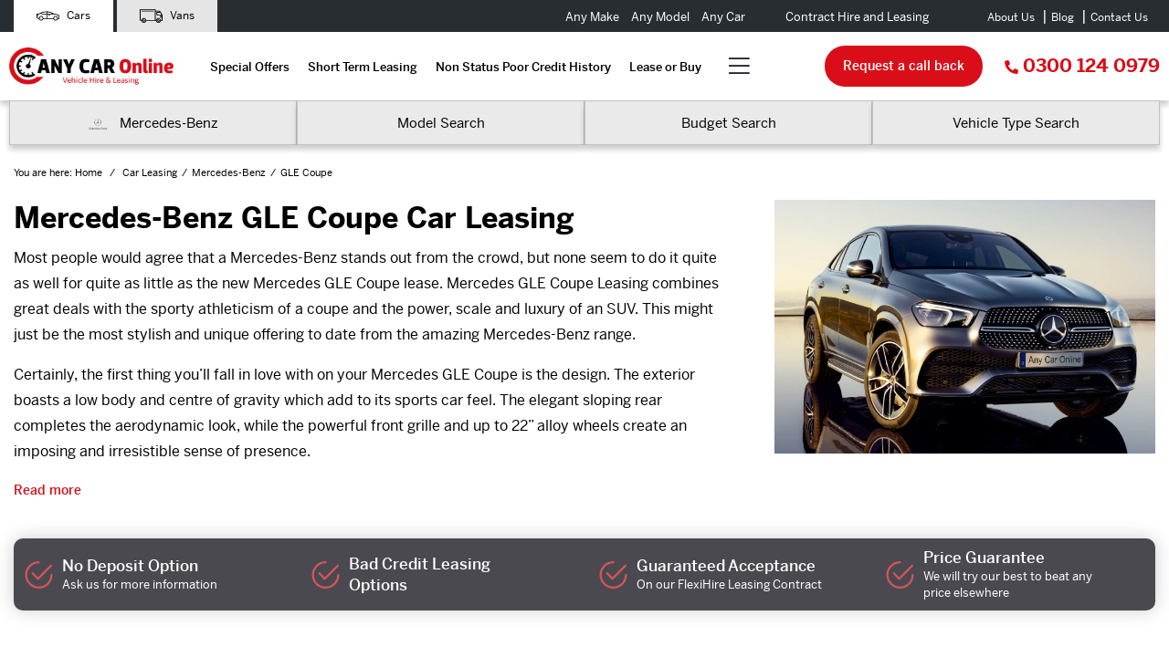

--- FILE ---
content_type: text/html
request_url: https://www.anycaronline.co.uk/car-leasing/mercedes-benz/gle-coupe/
body_size: 27301
content:

<!DOCTYPE html>
<html lang="en">
<head>
    <title>Mercedes GLE Coupe Leasing - Any Car Online</title>

    <meta charset="UTF-8">
    <meta name="viewport" content="width=device-width, initial-scale=1.0">
    <meta http-equiv="X-UA-Compatible" content="ie=edge">
    <meta name="description" content="" />
    <meta name="viewport" content="width=device-width, initial-scale=1, maximum-scale=1, user-scalable=0" />
    <link rel="canonical" href="https://www.anycaronline.co.uk/car-leasing/mercedes-benz/gle-coupe/" />
    <script>
        dataLayer = [];
    </script>
    <!-- Google Tag Manager -->
    <script>(function(w,d,s,l,i){w[l]=w[l]||[];w[l].push({'gtm.start':
    new Date().getTime(),event:'gtm.js'});var f=d.getElementsByTagName(s)[0],
    j=d.createElement(s),dl=l!='dataLayer'?'&l='+l:'';j.async=true;j.src=
    'https://www.googletagmanager.com/gtm.js?id='+i+dl;f.parentNode.insertBefore(j,f);
    })(window,document,'script','dataLayer','GTM-M2HJ4RF');</script>
    <!-- End Google Tag Manager -->
    

    <link rel="shortcut icon" href="https://www.anycaronline.co.uk/images/iconified/favicon.ico" type="image/x-icon" />
    <link rel="apple-touch-icon" href="https://www.anycaronline.co.uk/images/iconified/apple-touch-icon.png" />
    <link rel="apple-touch-icon" sizes="57x57" href="https://www.anycaronline.co.uk/images/iconified/apple-touch-icon-57x57.png" />
    <link rel="apple-touch-icon" sizes="72x72" href="https://www.anycaronline.co.uk/images/iconified/apple-touch-icon-72x72.png" />
    <link rel="apple-touch-icon" sizes="76x76" href="https://www.anycaronline.co.uk/images/iconified/apple-touch-icon-76x76.png" />
    <link rel="apple-touch-icon" sizes="114x114" href="https://www.anycaronline.co.uk/images/iconified/apple-touch-icon-114x114.png" />
    <link rel="apple-touch-icon" sizes="120x120" href="https://www.anycaronline.co.uk/images/iconified/apple-touch-icon-120x120.png" />
    <link rel="apple-touch-icon" sizes="144x144" href="https://www.anycaronline.co.uk/images/iconified/apple-touch-icon-144x144.png" />
    <link rel="apple-touch-icon" sizes="152x152" href="https://www.anycaronline.co.uk/images/iconified/apple-touch-icon-152x152.png" />

    <script src="https://ajax.googleapis.com/ajax/libs/jquery/3.2.1/jquery.min.js"></script>
    <link rel="stylesheet" href="https://use.typekit.net/nfe1ulq.css">
    <link href="https://www.anycaronline.co.uk/style.css?v=0.11" rel="stylesheet" type="text/css" />
    <link href="https://cdnjs.cloudflare.com/ajax/libs/magnific-popup.js/1.1.0/magnific-popup.min.css" rel="stylesheet" type="text/css" />

    <script src="//maxcdn.bootstrapcdn.com/bootstrap/3.2.0/js/bootstrap.min.js"></script>

    <script type="text/javascript">var sSiteURL = 'https://www.anycaronline.co.uk/'; var bCommercial = false;</script>
    <!--

    *** Commented out for now due to a broken tag! ***

    
    

    -->

   <script type='text/javascript' src='https://platform-api.sharethis.com/js/sharethis.js#property=5e4bc951eb84eb0012392455&product=inline-share-buttons&cms=sop' async='async'></script>

</head>
<body>
<!-- Google Tag Manager (noscript) -->
<noscript><iframe src="https://www.googletagmanager.com/ns.html?id=GTM-M2HJ4RF"
height="0" width="0" style="display:none;visibility:hidden"></iframe></noscript>
<!-- End Google Tag Manager (noscript) -->

<div class="header-top">
    <div class="container">
        <div class="header-top__container">
            <ul class="header-top__list">
                <li class="header-top__list-item">
                    <a href="https://www.anycaronline.co.uk/" class="header-top__list-link header-top__list-link--active">

                        <svg xmlns="http://www.w3.org/2000/svg" class="d-none d-lg-block header-top__svg header-top__svg--car" height="575pt" version="1.1" viewBox="1 -172 575.96023 575" width="575pt">
                        <g id="surface1">
                        <path d="M 240 86.890625 L 278.398438 86.890625 L 278.398438 106.09375 L 240 106.09375 Z M 240 86.890625 " />
                        <path d="M 567.761719 58.1875 L 502.550781 48.875 C 490.660156 41.570312 478.320312 35.03125 465.597656 29.292969 C 423.582031 10.261719 377.980469 0.441406 331.851562 0.492188 L 320.523438 0.492188 C 266.085938 0.53125 212.519531 14.191406 164.707031 40.226562 L 131.796875 58.179688 C 93.273438 58.613281 55.492188 68.859375 22.023438 87.9375 C 8.421875 95.738281 0.0234375 110.210938 0 125.886719 L 0 182.890625 C 0 188.195312 4.296875 192.492188 9.601562 192.492188 L 41.835938 192.492188 C 52.320312 222.402344 85.066406 238.152344 114.976562 227.667969 C 131.441406 221.898438 144.382812 208.953125 150.152344 192.492188 L 406.636719 192.492188 C 417.121094 222.402344 449.867188 238.152344 479.777344 227.667969 C 496.238281 221.898438 509.183594 208.953125 514.953125 192.492188 L 518.398438 192.492188 C 519.621094 192.492188 520.832031 192.261719 521.96875 191.808594 L 553.0625 179.332031 C 566.953125 173.832031 576.050781 160.386719 576 145.453125 L 576 67.691406 C 576 62.917969 572.488281 58.867188 567.761719 58.1875 Z M 133.621094 180.972656 C 129.375 201.75 109.089844 215.152344 88.3125 210.90625 C 67.53125 206.660156 54.128906 186.375 58.375 165.59375 C 62.625 144.816406 82.910156 131.414062 103.6875 135.660156 C 121.566406 139.3125 134.402344 155.042969 134.398438 173.292969 C 134.398438 175.871094 134.136719 178.445312 133.621094 180.972656 Z M 307.199219 173.292969 L 153.597656 173.292969 C 153.597656 141.480469 127.8125 115.691406 96 115.691406 C 64.1875 115.691406 38.398438 141.480469 38.398438 173.292969 L 19.199219 173.292969 L 19.199219 125.886719 C 19.210938 117.09375 23.921875 108.972656 31.554688 104.605469 C 62.882812 86.71875 98.328125 77.304688 134.398438 77.292969 L 307.199219 77.292969 Z M 307.199219 58.09375 L 172.050781 58.09375 L 173.902344 57.082031 C 214.945312 34.777344 260.535156 22.132812 307.199219 20.113281 Z M 326.398438 19.691406 L 331.832031 19.691406 C 370.519531 19.648438 408.855469 26.992188 444.789062 41.332031 L 428.027344 58.09375 L 326.398438 58.09375 Z M 498.421875 180.972656 C 494.175781 201.75 473.890625 215.152344 453.109375 210.90625 C 432.332031 206.660156 418.929688 186.375 423.175781 165.59375 C 427.421875 144.816406 447.710938 131.414062 468.488281 135.660156 C 486.367188 139.3125 499.203125 155.042969 499.199219 173.292969 C 499.199219 175.871094 498.9375 178.445312 498.421875 180.972656 Z M 556.800781 86.890625 L 528 86.890625 L 528 106.09375 L 556.800781 106.09375 L 556.800781 145.453125 C 556.824219 152.527344 552.511719 158.894531 545.933594 161.492188 L 518.398438 172.550781 C 518.398438 171.667969 518.285156 170.792969 518.226562 169.910156 C 518.167969 169.027344 518.148438 167.992188 518.054688 167.03125 C 517.957031 166.070312 517.765625 165.109375 517.613281 164.152344 C 517.457031 163.191406 517.34375 162.230469 517.152344 161.359375 C 516.960938 160.484375 516.679688 159.515625 516.429688 158.601562 C 516.179688 157.691406 515.988281 156.769531 515.699219 155.875 C 515.414062 154.984375 515.066406 154.128906 514.742188 153.253906 C 514.414062 152.382812 514.117188 151.480469 513.78125 150.613281 C 513.445312 149.75 512.992188 148.964844 512.589844 148.148438 C 512.1875 147.332031 511.792969 146.4375 511.34375 145.613281 C 510.890625 144.789062 510.382812 144.085938 509.949219 143.320312 C 509.519531 142.550781 508.992188 141.675781 508.445312 140.890625 C 507.894531 140.101562 507.386719 139.480469 506.859375 138.769531 C 506.332031 138.058594 505.734375 137.222656 505.121094 136.484375 C 504.507812 135.746094 503.933594 135.167969 503.335938 134.5625 C 502.742188 133.960938 502.078125 133.144531 501.417969 132.472656 C 500.753906 131.800781 500.101562 131.269531 499.441406 130.675781 C 498.777344 130.082031 498.066406 129.378906 497.335938 128.753906 C 496.609375 128.132812 495.867188 127.652344 495.140625 127.105469 C 494.410156 126.558594 493.679688 125.972656 492.914062 125.460938 C 492.144531 124.953125 491.28125 124.503906 490.457031 123.964844 C 489.628906 123.425781 488.957031 123.003906 488.179688 122.59375 C 487.402344 122.179688 486.433594 121.746094 485.550781 121.324219 C 484.667969 120.902344 483.976562 120.527344 483.160156 120.183594 C 482.34375 119.835938 481.238281 119.472656 480.28125 119.128906 C 479.320312 118.78125 478.695312 118.511719 477.878906 118.253906 C 476.785156 117.917969 475.664062 117.675781 474.546875 117.398438 C 473.816406 117.226562 473.117188 116.996094 472.378906 116.84375 C 471.199219 116.601562 469.988281 116.46875 468.789062 116.292969 C 468.078125 116.199219 467.398438 116.042969 466.6875 115.976562 C 464.765625 115.785156 462.847656 115.679688 460.832031 115.679688 C 429.03125 115.710938 403.261719 141.480469 403.230469 173.28125 L 326.402344 173.28125 L 326.402344 77.289062 L 432 77.289062 C 434.546875 77.289062 436.988281 76.277344 438.785156 74.476562 L 463.679688 49.582031 C 474.128906 54.554688 484.289062 60.113281 494.113281 66.230469 C 495.246094 66.9375 496.511719 67.402344 497.835938 67.59375 L 556.800781 76.011719 Z M 556.800781 86.890625 " />
                        </g>
                        </svg>


                    Cars</a>
                </li>

                <li class="header-top__list-item">
                    <a href="https://www.anycaronline.co.uk/van-leasing/" class="header-top__list-link">
                        <svg version="1.1" id="Capa_1" class="d-none d-lg-block header-top__svg" xmlns="http://www.w3.org/2000/svg" xmlns:xlink="http://www.w3.org/1999/xlink" x="0px" y="0px" viewBox="0 0 448 448" xml:space="preserve"> <g> <path d="M95.721,304.148c-4.418,0-8,3.582-8,8c0,4.241-3.448,7.691-7.687,7.691c-4.241,0-7.691-3.45-7.691-7.691 c0-4.24,3.45-7.689,7.691-7.689c4.418,0,8-3.582,8-8s-3.582-8-8-8c-13.063,0-23.691,10.627-23.691,23.689 c0,13.063,10.628,23.691,23.691,23.691c13.061,0,23.687-10.628,23.687-23.691C103.721,307.729,100.139,304.148,95.721,304.148z"/> <path d="M384.091,304.148c-4.418,0-8,3.582-8,8c0,4.241-3.448,7.691-7.687,7.691c-4.241,0-7.691-3.45-7.691-7.691 c0-4.24,3.45-7.689,7.691-7.689c4.418,0,8-3.582,8-8s-3.582-8-8-8c-13.063,0-23.691,10.627-23.691,23.689 c0,13.063,10.628,23.691,23.691,23.691c13.061,0,23.687-10.628,23.687-23.691C392.091,307.729,388.509,304.148,384.091,304.148z"/> <path d="M446.89,201.841l-30.671-51.967c-10.519-17.551-20.445-27.8-40.312-29.533c-0.651-0.171-1.336-0.263-2.042-0.263H312.5 v-16.25c0-8.822-7.178-16-16-16H16c-8.822,0-16,7.178-16,16v200.321c0,8.823,7.178,16,16,16h16.691 c3.823,22.684,23.592,40.023,47.346,40.023c23.749,0,43.514-17.339,47.336-40.023h193.688 c3.823,22.684,23.592,40.023,47.346,40.023c23.749,0,43.514-17.339,47.336-40.023H440c4.418,0,8-3.582,8-8V205.907 C448,204.477,447.616,203.072,446.89,201.841z M416.423,232.495c0-4.411,3.589-8,8-8H432v15.749h-15.577V232.495z M427.202,199.963 h-73.491c-0.527-0.109-1.073-0.167-1.633-0.167c-4.5,0-8.161-3.661-8.161-8.162v-32.056h59.45L427.202,199.963z M16,103.828h280.5 v200.321H127.374c-3.82-22.684-23.587-40.023-47.337-40.023c-23.756,0-43.526,17.34-47.347,40.023H16V103.828z M80.037,344.172 c-17.659,0-32.025-14.367-32.025-32.026c0-17.656,14.366-32.021,32.025-32.021c17.653,0,32.016,14.365,32.016,32.021 C112.053,329.805,97.69,344.172,80.037,344.172z M368.407,344.172c-17.659,0-32.025-14.367-32.025-32.026 c0-17.656,14.366-32.021,32.025-32.021c17.653,0,32.016,14.365,32.016,32.021C400.423,329.805,386.061,344.172,368.407,344.172z M415.744,304.149c-3.82-22.684-23.587-40.023-47.337-40.023c-23.756,0-43.526,17.34-47.347,40.023H312.5V136.078h57.074 c10.21,0,16.586,2.152,22.211,7.5h-55.868c-4.418,0-8,3.582-8,8v40.056c0,12.656,9.78,23.071,22.18,24.081 c0.634,0.162,1.298,0.247,1.981,0.247h54.971c-4.101,4.308-6.626,10.129-6.626,16.532v15.749c0,4.418,3.582,8,8,8H432v47.905 H415.744z"/> <path d="M40.333,136.078h231.834c4.418,0,8-3.582,8-8s-3.582-8-8-8H40.333c-4.418,0-8,3.582-8,8S35.915,136.078,40.333,136.078z"/> </g> <g> </g> <g> </g> <g> </g> <g> </g> <g> </g> <g> </g> <g> </g> <g> </g> <g> </g> <g> </g> <g> </g> <g> </g> <g> </g> <g> </g> <g> </g> </svg>

                Vans</a>
                </li>
            </ul>
            <div class="header-top__slogan">
                   <div class="header-top__slogan-text">
                    Any Make <span>Any Model</span> Any Car
                   </div>
                   <div class="d-none d-lg-block header-top__message">
                    Contract Hire and Leasing
                </div>
            </div>
            <div class="d-none d-lg-block">
                <ul class="header-top__navigation"><li class="header-top__navigation-item"><a href="https://www.anycaronline.co.uk/about-us.html" class="header-top__navigation-link">About Us</a></li><li class="header-top__navigation-item"><a href="https://www.anycaronline.co.uk/blog/" class="header-top__navigation-link">Blog</a></li><li class="header-top__navigation-item"><a href="https://www.anycaronline.co.uk/contact-us.html" class="header-top__navigation-link">Contact Us</a></li></ul>
            </div>
        </div>
    </div>
</div>

<header class="header ">
    <div class="header__inner">
        <div class="container header__container">
            <a href="https://www.anycaronline.co.uk/" class="header__logo">
                <img src="https://www.anycaronline.co.uk/images/logo.png" alt="Any Car Online" class="header__logo-img">
            </a>

            <div class="header__nav">
                <ul class="header__nav-list"><li class="d-block d-lg-none header__nav-item"><a href="https://www.anycaronline.co.uk/" class="header__nav-link">Home</a></li><li class="header__nav-item"><a href="https://www.anycaronline.co.uk/car-leasing/special-offers.html" class="header__nav-link">Special Offers</a></li><li class="header__nav-item"><a href="https://www.anycaronline.co.uk/short-term-leasing.html" class="header__nav-link">Short Term Leasing</a></li><li class="header__nav-item"><a href="https://www.anycaronline.co.uk/non-status-poor-credit-history.html" class="header__nav-link">Non Status Poor Credit History</a></li><li class="header__nav-item"><a href="https://www.anycaronline.co.uk/lease-or-buy/" class="header__nav-link">Lease or Buy</a></li><li class="d-none d-lg-block header__nav-item header__nav-item--menu"><i class="header__nav-item-icon fal fa-bars"></i><ul class="header__nav-item-menu header__nav-item-menu"><li class="header__nav-item header__nav-item--drop"><a href="https://www.anycaronline.co.uk/maintenance.html" class="header__nav-link">Maintenance</a></li><li class="header__nav-item header__nav-item--drop"><a href="https://www.anycaronline.co.uk/car-subscription-service.html" class="header__nav-link">Car Subscription Service</a></li><li class="header__nav-item header__nav-item--drop"><a href="https://www.anycaronline.co.uk/lease-or-buy/funding-options.html" class="header__nav-link">Funding Options</a></li><li class="header__nav-item header__nav-item--drop"><a href="https://www.anycaronline.co.uk/faqs.html" class="header__nav-link">FAQs</a></li><li class="header__nav-item header__nav-item--drop"><a href="https://www.anycaronline.co.uk/about-us.html" class="header__nav-link">About Us</a></li><li class="header__nav-item header__nav-item--drop"><a href="https://www.anycaronline.co.uk/blog/" class="header__nav-link">Blog</a></li></ul></li></ul>
                <div class="d-block d-md-none header__nav-small"><ul class="header-top__navigation"><li class="header-top__navigation-item"><a href="https://www.anycaronline.co.uk/about-us.html" class="header-top__navigation-link">About Us</a></li><li class="header-top__navigation-item"><a href="https://www.anycaronline.co.uk/blog/" class="header-top__navigation-link">Blog</a></li><li class="header-top__navigation-item"><a href="https://www.anycaronline.co.uk/contact-us.html" class="header-top__navigation-link">Contact Us</a></li></ul></div>
                <a href="tel:03001240979" class="d-block d-lg-none header__phone-num header__phone-num--menu">
                    <i class="fas fa-phone"></i> 0300 124 0979
                </a>
                <a class="header__request-button header__request-button--mobile" href="#request-popup">
                    Request a call back
                </a>
            </div>

            <div class="header__right">
                <a class="d-none d-lg-block header__request-button" href="#request-popup">
                    Request a call back
                </a>
                <a href="tel:03001240979" class="d-none d-lg-block header__phone-num">
                    <i class="fas fa-phone"></i>0300 124 0979
                </a>
            </div>

            <div class="d-block d-lg-none header__mobile-phone">
                <a href="tel:03001240979" class="header__mobile-phone-num">
                    0300 124 0979
                </a>
            </div>

            <div class="d-block d-lg-none header__mobile-menu">
                <div class="header__mobile-icon">
                    <i class="fal fa-bars"></i>
                </div>
            </div>

            <div class="d-block d-lg-none header__mobile-options">
                <a href="https://www.anycaronline.co.uk/contact-us.html" class="header__mobile-button">
                    Enquire now
                </a>
                <a href="#" class="header__mobile-button header__mobile-button--search search-cars-btn">
                   <i class="fas fa-search"></i> Vehicle search
                </a>
            </div>
        </div>

        <div class="mobile_menu">
            <ul>
                <li class="title title--main"><a href="#">Search Cars<i class="fa fa-times"></i></a></li>
                <li>
                    <ul>
                        <li><a href="javascript:void(0);" data-trigger="manufacturers">By Manufacturer<i class="fa fa-angle-right"></i></a></li>
                        <li><a href="javascript:void(0);" data-trigger="manufacturerSearch">By Make & Model<i class="fa fa-angle-right"></i></a></li>
                        <li><a href="javascript:void(0);" data-trigger="budget">By Budget<i class="fa fa-angle-right"></i></a></li>
                        <li><a href="javascript:void(0);" data-trigger="vehicleType">By Bodytype<i class="fa fa-angle-right"></i></a></li>
                    </ul>
                </li>
            </ul>
            <ul style="left:100%;">

            </ul>
            <ul style="left:200%;">

            </ul>
        </div>

        

<div class="search">
    <div class="container search__container">

        <div class="d-none d-lg-block search__column">
            <div class="search__select">
                <div class="search__select-name search__select-name--selected"><img src="/images/manufacturers/small/mercedes-benz.png" alt="Mercedes-Benz Logo" /> Mercedes-Benz</div>    
            </div>
            <div class="search__select-dropdown search__select-dropdown--make">
                <ul class="search__select-lists search__select-lists--make">
                    <li class="search__select-list-item"><a href="https://www.anycaronline.co.uk/car-leasing/abarth/" class="search__select-link"><img src="/images/manufacturers/small/abarth.png" class="search__select-img" alt="Abarth Logo" /> Abarth</a></li><li class="search__select-list-item"><a href="https://www.anycaronline.co.uk/car-leasing/alfa-romeo/" class="search__select-link"><img src="/images/manufacturers/small/alfa-romeo.png" class="search__select-img" alt="Alfa Romeo Logo" /> Alfa Romeo</a></li><li class="search__select-list-item"><a href="https://www.anycaronline.co.uk/car-leasing/aston-martin/" class="search__select-link"><img src="/images/manufacturers/small/aston-martin.png" class="search__select-img" alt="Aston Martin Logo" /> Aston Martin</a></li><li class="search__select-list-item"><a href="https://www.anycaronline.co.uk/car-leasing/audi/" class="search__select-link"><img src="/images/manufacturers/small/audi.png" class="search__select-img" alt="Audi Logo" /> Audi</a></li><li class="search__select-list-item"><a href="https://www.anycaronline.co.uk/car-leasing/bentley/" class="search__select-link"><img src="/images/manufacturers/small/bentley.png" class="search__select-img" alt="Bentley Logo" /> Bentley</a></li><li class="search__select-list-item"><a href="https://www.anycaronline.co.uk/car-leasing/bmw/" class="search__select-link"><img src="/images/manufacturers/small/bmw.png" class="search__select-img" alt="BMW Logo" /> BMW</a></li><li class="search__select-list-item"><a href="https://www.anycaronline.co.uk/car-leasing/citroen/" class="search__select-link"><img src="/images/manufacturers/small/citroen.png" class="search__select-img" alt="Citroen Logo" /> Citroen</a></li><li class="search__select-list-item"><a href="https://www.anycaronline.co.uk/car-leasing/cupra/" class="search__select-link"><img src="/images/manufacturers/small/cupra.png" class="search__select-img" alt="Cupra Logo" /> Cupra</a></li><li class="search__select-list-item"><a href="https://www.anycaronline.co.uk/car-leasing/dacia/" class="search__select-link"><img src="/images/manufacturers/small/dacia.png" class="search__select-img" alt="Dacia Logo" /> Dacia</a></li><li class="search__select-list-item"><a href="https://www.anycaronline.co.uk/car-leasing/ds/" class="search__select-link"><img src="/images/manufacturers/small/ds.png" class="search__select-img" alt="DS Logo" /> DS</a></li><li class="search__select-list-item"><a href="https://www.anycaronline.co.uk/car-leasing/fiat/" class="search__select-link"><img src="/images/manufacturers/small/fiat.png" class="search__select-img" alt="Fiat Logo" /> Fiat</a></li><li class="search__select-list-item"><a href="https://www.anycaronline.co.uk/car-leasing/ford/" class="search__select-link"><img src="/images/manufacturers/small/ford.png" class="search__select-img" alt="Ford Logo" /> Ford</a></li><li class="search__select-list-item"><a href="https://www.anycaronline.co.uk/car-leasing/genesis/" class="search__select-link"><img src="/images/manufacturers/small/genesis.png" class="search__select-img" alt="Genesis Logo" /> Genesis</a></li><li class="search__select-list-item"><a href="https://www.anycaronline.co.uk/car-leasing/honda/" class="search__select-link"><img src="/images/manufacturers/small/honda.png" class="search__select-img" alt="Honda Logo" /> Honda</a></li><li class="search__select-list-item"><a href="https://www.anycaronline.co.uk/car-leasing/hyundai/" class="search__select-link"><img src="/images/manufacturers/small/hyundai.png" class="search__select-img" alt="Hyundai Logo" /> Hyundai</a></li><li class="search__select-list-item"><a href="https://www.anycaronline.co.uk/car-leasing/infiniti/" class="search__select-link"><img src="/images/manufacturers/small/infiniti.png" class="search__select-img" alt="Infiniti Logo" /> Infiniti</a></li><li class="search__select-list-item"><a href="https://www.anycaronline.co.uk/car-leasing/jaguar/" class="search__select-link"><img src="/images/manufacturers/small/jaguar.png" class="search__select-img" alt="Jaguar Logo" /> Jaguar</a></li><li class="search__select-list-item"><a href="https://www.anycaronline.co.uk/car-leasing/jeep/" class="search__select-link"><img src="/images/manufacturers/small/jeep.png" class="search__select-img" alt="Jeep Logo" /> Jeep</a></li><li class="search__select-list-item"><a href="https://www.anycaronline.co.uk/car-leasing/kia/" class="search__select-link"><img src="/images/manufacturers/small/kia.png" class="search__select-img" alt="KIA Logo" /> KIA</a></li><li class="search__select-list-item"><a href="https://www.anycaronline.co.uk/car-leasing/lamborghini/" class="search__select-link"><img src="/images/manufacturers/small/lamborghini.png" class="search__select-img" alt="Lamborghini Logo" /> Lamborghini</a></li><li class="search__select-list-item"><a href="https://www.anycaronline.co.uk/car-leasing/land-rover/" class="search__select-link"><img src="/images/manufacturers/small/land-rover.png" class="search__select-img" alt="Land Rover Logo" /> Land Rover</a></li><li class="search__select-list-item"><a href="https://www.anycaronline.co.uk/car-leasing/lexus/" class="search__select-link"><img src="/images/manufacturers/small/lexus.png" class="search__select-img" alt="Lexus Logo" /> Lexus</a></li><li class="search__select-list-item"><a href="https://www.anycaronline.co.uk/car-leasing/lotus/" class="search__select-link"><img src="/images/manufacturers/small/lotus.png" class="search__select-img" alt="Lotus Logo" /> Lotus</a></li><li class="search__select-list-item"><a href="https://www.anycaronline.co.uk/car-leasing/maserati/" class="search__select-link"><img src="/images/manufacturers/small/maserati.png" class="search__select-img" alt="Maserati Logo" /> Maserati</a></li><li class="search__select-list-item"><a href="https://www.anycaronline.co.uk/car-leasing/mazda/" class="search__select-link"><img src="/images/manufacturers/small/mazda.png" class="search__select-img" alt="Mazda Logo" /> Mazda</a></li><li class="search__select-list-item"><a href="https://www.anycaronline.co.uk/car-leasing/mclaren/" class="search__select-link"><img src="/images/manufacturers/small/mclaren.png" class="search__select-img" alt="Mclaren Logo" /> Mclaren</a></li><li class="search__select-list-item"><a href="https://www.anycaronline.co.uk/car-leasing/mercedes-benz/" class="search__select-link"><img src="/images/manufacturers/small/mercedes-benz.png" class="search__select-img" alt="Mercedes-Benz Logo" /> Mercedes-Benz</a></li><li class="search__select-list-item"><a href="https://www.anycaronline.co.uk/car-leasing/mg/" class="search__select-link"><img src="/images/manufacturers/small/mg.png" class="search__select-img" alt="MG Logo" /> MG</a></li><li class="search__select-list-item"><a href="https://www.anycaronline.co.uk/car-leasing/mini/" class="search__select-link"><img src="/images/manufacturers/small/mini.png" class="search__select-img" alt="Mini Logo" /> Mini</a></li><li class="search__select-list-item"><a href="https://www.anycaronline.co.uk/car-leasing/mitsubishi/" class="search__select-link"><img src="/images/manufacturers/small/mitsubishi.png" class="search__select-img" alt="Mitsubishi Logo" /> Mitsubishi</a></li><li class="search__select-list-item"><a href="https://www.anycaronline.co.uk/car-leasing/nissan/" class="search__select-link"><img src="/images/manufacturers/small/nissan.png" class="search__select-img" alt="Nissan Logo" /> Nissan</a></li><li class="search__select-list-item"><a href="https://www.anycaronline.co.uk/car-leasing/peugeot/" class="search__select-link"><img src="/images/manufacturers/small/peugeot.png" class="search__select-img" alt="Peugeot Logo" /> Peugeot</a></li><li class="search__select-list-item"><a href="https://www.anycaronline.co.uk/car-leasing/polestar/" class="search__select-link"><img src="/images/manufacturers/small/polestar.png" class="search__select-img" alt="Polestar Logo" /> Polestar</a></li><li class="search__select-list-item"><a href="https://www.anycaronline.co.uk/car-leasing/porsche/" class="search__select-link"><img src="/images/manufacturers/small/porsche.png" class="search__select-img" alt="Porsche Logo" /> Porsche</a></li><li class="search__select-list-item"><a href="https://www.anycaronline.co.uk/car-leasing/renault/" class="search__select-link"><img src="/images/manufacturers/small/renault.png" class="search__select-img" alt="Renault Logo" /> Renault</a></li><li class="search__select-list-item"><a href="https://www.anycaronline.co.uk/car-leasing/rolls-royce/" class="search__select-link"><img src="/images/manufacturers/small/rolls-royce.png" class="search__select-img" alt="Rolls-Royce Logo" /> Rolls-Royce</a></li><li class="search__select-list-item"><a href="https://www.anycaronline.co.uk/car-leasing/seat/" class="search__select-link"><img src="/images/manufacturers/small/seat.png" class="search__select-img" alt="Seat Logo" /> Seat</a></li><li class="search__select-list-item"><a href="https://www.anycaronline.co.uk/car-leasing/skoda/" class="search__select-link"><img src="/images/manufacturers/small/skoda.png" class="search__select-img" alt="Skoda Logo" /> Skoda</a></li><li class="search__select-list-item"><a href="https://www.anycaronline.co.uk/car-leasing/smart/" class="search__select-link"><img src="/images/manufacturers/small/smart.png" class="search__select-img" alt="Smart Logo" /> Smart</a></li><li class="search__select-list-item"><a href="https://www.anycaronline.co.uk/car-leasing/ssangyong/" class="search__select-link"><img src="/images/manufacturers/small/ssangyong.png" class="search__select-img" alt="Ssangyong Logo" /> Ssangyong</a></li><li class="search__select-list-item"><a href="https://www.anycaronline.co.uk/car-leasing/subaru/" class="search__select-link"><img src="/images/manufacturers/small/subaru.png" class="search__select-img" alt="Subaru Logo" /> Subaru</a></li><li class="search__select-list-item"><a href="https://www.anycaronline.co.uk/car-leasing/suzuki/" class="search__select-link"><img src="/images/manufacturers/small/suzuki.png" class="search__select-img" alt="Suzuki Logo" /> Suzuki</a></li><li class="search__select-list-item"><a href="https://www.anycaronline.co.uk/car-leasing/tesla/" class="search__select-link"><img src="/images/manufacturers/small/tesla.png" class="search__select-img" alt="Tesla Logo" /> Tesla</a></li><li class="search__select-list-item"><a href="https://www.anycaronline.co.uk/car-leasing/toyota/" class="search__select-link"><img src="/images/manufacturers/small/toyota.png" class="search__select-img" alt="Toyota Logo" /> Toyota</a></li><li class="search__select-list-item"><a href="https://www.anycaronline.co.uk/car-leasing/vauxhall/" class="search__select-link"><img src="/images/manufacturers/small/vauxhall.png" class="search__select-img" alt="Vauxhall Logo" /> Vauxhall</a></li><li class="search__select-list-item"><a href="https://www.anycaronline.co.uk/car-leasing/volkswagen/" class="search__select-link"><img src="/images/manufacturers/small/volkswagen.png" class="search__select-img" alt="Volkswagen Logo" /> Volkswagen</a></li><li class="search__select-list-item"><a href="https://www.anycaronline.co.uk/car-leasing/volvo/" class="search__select-link"><img src="/images/manufacturers/small/volvo.png" class="search__select-img" alt="Volvo Logo" /> Volvo</a></li>
                </ul>
            </div>
        </div>        

        <div class="d-none d-lg-block search__column">
            <div class="search__select">
                <div class="search__select-name">Model Search</div>
            </div>
            <div class="search__select-dropdown search__select-dropdown--model">
                <form class="search__model-selection" action="" method="post">
                    <select id="range-search-select">
                        <option value="">Select a make</option>
                        <option value="Abarth" data-slug="car-leasing/abarth/">Abarth</option><option value="Alfa Romeo" data-slug="car-leasing/alfa-romeo/">Alfa Romeo</option><option value="Aston Martin" data-slug="car-leasing/aston-martin/">Aston Martin</option><option value="Audi" data-slug="car-leasing/audi/">Audi</option><option value="Bentley" data-slug="car-leasing/bentley/">Bentley</option><option value="BMW" data-slug="car-leasing/bmw/">BMW</option><option value="Citroen" data-slug="car-leasing/citroen/">Citroen</option><option value="Cupra" data-slug="car-leasing/cupra/">Cupra</option><option value="Dacia" data-slug="car-leasing/dacia/">Dacia</option><option value="DS" data-slug="car-leasing/ds/">DS</option><option value="Fiat" data-slug="car-leasing/fiat/">Fiat</option><option value="Ford" data-slug="car-leasing/ford/">Ford</option><option value="Genesis" data-slug="car-leasing/genesis/">Genesis</option><option value="Honda" data-slug="car-leasing/honda/">Honda</option><option value="Hyundai" data-slug="car-leasing/hyundai/">Hyundai</option><option value="Infiniti" data-slug="car-leasing/infiniti/">Infiniti</option><option value="Jaguar" data-slug="car-leasing/jaguar/">Jaguar</option><option value="Jeep" data-slug="car-leasing/jeep/">Jeep</option><option value="KIA" data-slug="car-leasing/kia/">KIA</option><option value="Lamborghini" data-slug="car-leasing/lamborghini/">Lamborghini</option><option value="Land Rover" data-slug="car-leasing/land-rover/">Land Rover</option><option value="Lexus" data-slug="car-leasing/lexus/">Lexus</option><option value="Lotus" data-slug="car-leasing/lotus/">Lotus</option><option value="Maserati" data-slug="car-leasing/maserati/">Maserati</option><option value="Mazda" data-slug="car-leasing/mazda/">Mazda</option><option value="Mclaren" data-slug="car-leasing/mclaren/">Mclaren</option><option value="Mercedes-Benz" data-slug="car-leasing/mercedes-benz/">Mercedes-Benz</option><option value="MG" data-slug="car-leasing/mg/">MG</option><option value="Mini" data-slug="car-leasing/mini/">Mini</option><option value="Mitsubishi" data-slug="car-leasing/mitsubishi/">Mitsubishi</option><option value="Nissan" data-slug="car-leasing/nissan/">Nissan</option><option value="Peugeot" data-slug="car-leasing/peugeot/">Peugeot</option><option value="Polestar" data-slug="car-leasing/polestar/">Polestar</option><option value="Porsche" data-slug="car-leasing/porsche/">Porsche</option><option value="Renault" data-slug="car-leasing/renault/">Renault</option><option value="Rolls-Royce" data-slug="car-leasing/rolls-royce/">Rolls-Royce</option><option value="Seat" data-slug="car-leasing/seat/">Seat</option><option value="Skoda" data-slug="car-leasing/skoda/">Skoda</option><option value="Smart" data-slug="car-leasing/smart/">Smart</option><option value="Ssangyong" data-slug="car-leasing/ssangyong/">Ssangyong</option><option value="Subaru" data-slug="car-leasing/subaru/">Subaru</option><option value="Suzuki" data-slug="car-leasing/suzuki/">Suzuki</option><option value="Tesla" data-slug="car-leasing/tesla/">Tesla</option><option value="Toyota" data-slug="car-leasing/toyota/">Toyota</option><option value="Vauxhall" data-slug="car-leasing/vauxhall/">Vauxhall</option><option value="Volkswagen" data-slug="car-leasing/volkswagen/">Volkswagen</option><option value="Volvo" data-slug="car-leasing/volvo/">Volvo</option>
                    </select>
                    <select id="range-search-sub-select">
                        <option value="">Select a model</option>
                    </select>

                    <button type="submit" class="search__select-button">Search Cars</button>
                </form>
            </div>
        </div>

        <div class="d-none d-lg-block search__column">
            <div class="search__select">
                <div class="search__select-name">Budget Search</div> 
            </div>
            <div class="search__select-dropdown search__select-dropdown--price">
                <ul class="search__select-lists">
                    <li class="search__select-list-item"><a href="https://www.anycaronline.co.uk/car-leasing/below-150.html" class="search__select-link search__select-link--price">Below &pound;150</a></li><li class="search__select-list-item"><a href="https://www.anycaronline.co.uk/car-leasing/below-200.html" class="search__select-link search__select-link--price">Below &pound;200</a></li><li class="search__select-list-item"><a href="https://www.anycaronline.co.uk/car-leasing/200-250.html" class="search__select-link search__select-link--price">&pound;200 - &pound;250</a></li><li class="search__select-list-item"><a href="https://www.anycaronline.co.uk/car-leasing/250-350.html" class="search__select-link search__select-link--price">&pound;250 - &pound;350</a></li><li class="search__select-list-item"><a href="https://www.anycaronline.co.uk/car-leasing/350-450.html" class="search__select-link search__select-link--price">&pound;350 - &pound;450</a></li><li class="search__select-list-item"><a href="https://www.anycaronline.co.uk/car-leasing/450-550.html" class="search__select-link search__select-link--price">&pound;450 - &pound;550</a></li><li class="search__select-list-item"><a href="https://www.anycaronline.co.uk/car-leasing/above-550.html" class="search__select-link search__select-link--price">Above &pound;550</a></li>
                </ul>
            </div>
        </div>
        
        <div class="d-none d-lg-block search__column">
            <div class="search__select">
                <div class="search__select-name">Vehicle Type Search</div>
            </div>
            <div class="search__select-dropdown search__select-dropdown--types">
                <ul class="search__select-lists search__select-lists--types">
                    <li class="search__select-list-item"><a href="https://www.anycaronline.co.uk/car-leasing/suvs-and-4x4s.html" class="search__select-link"><img src="/images/vehicle-types/suvs-and-4x4s.png" alt="SUVs &amp; 4X4s" /> SUVs &amp; 4X4s</a></li><li class="search__select-list-item"><a href="https://www.anycaronline.co.uk/car-leasing/city-cars.html" class="search__select-link"><img src="/images/vehicle-types/city-cars.png" alt="City-Cars" /> City-Cars</a></li><li class="search__select-list-item"><a href="https://www.anycaronline.co.uk/car-leasing/coupe.html" class="search__select-link"><img src="/images/vehicle-types/coupe.png" alt="Coupe" /> Coupe</a></li><li class="search__select-list-item"><a href="https://www.anycaronline.co.uk/car-leasing/convertible.html" class="search__select-link"><img src="/images/vehicle-types/convertible.png" alt="Convertible" /> Convertible</a></li><li class="search__select-list-item"><a href="https://www.anycaronline.co.uk/car-leasing/estate.html" class="search__select-link"><img src="/images/vehicle-types/estate.png" alt="Estate" /> Estate</a></li><li class="search__select-list-item"><a href="https://www.anycaronline.co.uk/car-leasing/hatchback.html" class="search__select-link"><img src="/images/vehicle-types/hatchback.png" alt="Hatchback" /> Hatchback</a></li><li class="search__select-list-item"><a href="https://www.anycaronline.co.uk/car-leasing/saloon.html" class="search__select-link"><img src="/images/vehicle-types/saloon.png" alt="Saloon" /> Saloon</a></li><li class="search__select-list-item"><a href="https://www.anycaronline.co.uk/car-leasing/mpvs-people-carriers-and-7-seaters.html" class="search__select-link"><img src="/images/vehicle-types/mpvs-people-carriers-and-7-seaters.png" alt="MPVs, People Carriers &amp; 7-Seaters" /> MPVs, People Carriers &amp; 7-Seaters</a></li><li class="search__select-list-item"><a href="https://www.anycaronline.co.uk/car-leasing/minibuses.html" class="search__select-link"><img src="/images/vehicle-types/minibuses.png" alt="Minibuses" /> Minibuses</a></li><li class="search__select-list-item"><a href="https://www.anycaronline.co.uk/car-leasing/prestige.html" class="search__select-link"><img src="/images/vehicle-types/prestige.png" alt="Prestige" /> Prestige</a></li><li class="search__select-list-item"><a href="https://www.anycaronline.co.uk/car-leasing/performance.html" class="search__select-link"><img src="/images/vehicle-types/performance.png" alt="Performance" /> Performance</a></li><li class="search__select-list-item"><a href="https://www.anycaronline.co.uk/car-leasing/electric.html" class="search__select-link"><img src="/images/vehicle-types/electric.png" alt="Electric" /> Electric</a></li>
                    <!-- <li class="search__select-list-item">
                        <a href="https://anycaronline.revivedm.com/pickup-truck-leasing.html" class="search__select-link">
                            <img src="/images/vehicle-types/pickup-trucks.png" alt="Pickup Trucks" />
                            Pickup Truck
                        </a>
                    </li> -->
                </ul>
            </div>
        </div>
        
        <div class="d-block d-lg-none search__column search__column--submit">
            <button type="submit" class="search__column-submit-btn">Search Deals <span class="search__button-clear"></span><span id="num-serach-results">(3 Found)</span></button>
        </div>

    </div>
</div>

    
    </div>

</header> 

<form id="request-popup" class="mfp-hide white-popup-block header__pop-up">
    <div class="header__pop-up-title">Request a callback</div>
    
    <label for="" class="header__pop-up-label">Full Name <span class="required">*</span></label>
    <input type="text" class="header__pop-up-input" name="name" value="" required />
    <label for="" class="header__pop-up-label">Email Address <span class="required">*</span></label>
    <input type="text" class="header__pop-up-input" name="email" value="" required />
    <label for="" class="header__pop-up-label">Phone Number <span class="required">*</span></label>
    <input type="text" class="header__pop-up-input" name="phone" value="" required />

    <div class="header__pop-up-label">Credit History <span class="required">*</span></div>
    <div class="header__pop-up-fields">
        <div class="header__pop-up-field">
            <input id="good" type="radio" name="credit-history" value="Good" class="header__pop-up-input header__pop-up-input--radio">
            <label for="good" class="header__pop-up-label header__pop-up-label--radio">Good</label>
        </div>
        <div class="header__pop-up-field">
            <input id="poor" type="radio" name="credit-history" value="Bad/Poor" class="header__pop-up-input header__pop-up-input--radio">
            <label for="poor" class="header__pop-up-label header__pop-up-label--radio">Bad/Poor</label>
        </div>
    </div>

    <div class="header__pop-up-fields">
        <input type="checkbox" name="marketing" class="header__pop-up-input header__pop-up-input--checkbox" value="Y" id="marketing">
        <label for="marketing" class="header__pop-up-label header__pop-up-label--small">I wish to receive information from Any Car Group with updates and relevant marketing information and promotions for automotive related goods and services, including our Newsletter</label>
    </div>
    
    <div class="header__pop-up-fields">
        <input type="checkbox" name="gdpr" class="header__pop-up-input header__pop-up-input--checkbox" value="Y" id="understood">
        <label for="understood" class="header__pop-up-label header__pop-up-label--small">I have read, understood and agree to the <a href="https://www.anycaronline.co.uk//privacy-policy-and-gdpr.html">Privacy Policy</a> and <a href="https://www.anycaronline.co.uk//information-notice.html">Information Notice</a> <span class="required">*</span></label>
    </div>

    <button type="button" class="header__pop-up-button g-recaptcha" data-sitekey="6Le_4twUAAAAABfBfcfDk3KFcbduqHf-M8Juv-tn" data-callback="onSubmitRequestACallback">Submit</button>
</form>
<div class="breadcrumb">
    <div class="container">
        <div class="breadcrumb__text">
            You are here:
        </div>
        <ol class="breadcrumb__list" itemscope itemtype="http://schema.org/BreadcrumbList">
            <li class="breadcrumb__item" itemprop="itemListElement" itemscope itemtype="http://schema.org/ListItem"><a href="https://www.anycaronline.co.uk/" class="breadcrumb__item-link" itemtype="http://schema.org/Thing" itemprop="item">Home <meta itemprop="name" content="Home" /></a><meta itemprop="position" content="1" /></li>
            <li class="breadcrumb__item" itemprop="itemListElement" itemscope itemtype="http://schema.org/ListItem"><a href="https://www.anycaronline.co.uk/car-leasing/" class="breadcrumb__item-link" itemtype="http://schema.org/Thing" itemprop="item"><span itemprop="name">Car Leasing</span></a><meta itemprop="position" content="2" /></li><li class="breadcrumb__item" itemprop="itemListElement" itemscope itemtype="http://schema.org/ListItem"><a href="https://www.anycaronline.co.uk/car-leasing/mercedes-benz/" class="breadcrumb__item-link" itemtype="http://schema.org/Thing" itemprop="item"><span itemprop="name">Mercedes-Benz</span></a><meta itemprop="position" content="3" /></li><li class="breadcrumb__item" itemprop="itemListElement" itemscope itemtype="http://schema.org/ListItem"><a href="https://www.anycaronline.co.uk/car-leasing/mercedes-benz/gle-coupe/" class="breadcrumb__item-link" itemtype="http://schema.org/Thing" itemprop="item"><span itemprop="name">GLE Coupe</span></a><meta itemprop="position" content="4" /></li>
        </ol>
    </div>
</div>


<div class="results">
    <div class="container">
        <div class="results__top"><div class="results__top-inner"><div class="results__top-left"><h1 class="d-none d-md-block results__top-title">Mercedes-Benz GLE Coupe Car Leasing</h1><div class="results__top-text"><p>Most people would agree that a Mercedes-Benz stands out from the crowd, but none seem to do it quite as well for quite as little as the new Mercedes GLE Coupe lease. Mercedes GLE Coupe Leasing combines great deals with the sporty athleticism of a coupe and the power, scale and luxury of an SUV. This might just be the most stylish and unique offering to date from the amazing Mercedes-Benz range.</p>
<p>Certainly, the first thing you&rsquo;ll fall in love with on your Mercedes GLE Coupe is the design. The exterior boasts a low body and centre of gravity which add to its sports car feel. The elegant sloping rear completes the aerodynamic look, while the powerful front grille and up to 22&rdquo; alloy wheels create an imposing and irresistible sense of presence.</p></div><div class="results__top-text results__text--hidden">
<p>Superlative design also carries on into the cabin, where you are treated to unbeatable luxury and craftsmanship. The cockpit has been designed with an integrated all-in-one feel, starting with your two enlarged flawless displays (a digital instrument panel and central touchscreen) which are joined and covered in the same sheet of stunning and elegant glass. You can also set the tone with ambient lighting, a panoramic sliding sunroof and a gorgeous Anthracite wood trim and eye-popping finishes that permeate every corner of the interior.</p>
<p>Optional extras with the GLE Coupe Lease include two-tone leather sport seats with a huge range of adjustment options such as temperature adjustment. Combine this with the ENERGIZING package that can sync together your settings for climate, sounds, ambient lighting, fragrance and seat position so that even after an extended journey, you can feel rejuvenated. Did you ever think a five-hour drive could be relaxing? Mercedes GLE Coupe leasing just made it possible.</p>
<p>As you might expect from a high-end producer like Mercedes-Benz, cutting-edge safety comes as standard with the GLE Coupe. To start, you get adaptive multibeam LED headlights, with extended range and auto cornering adjustment to ensure even the darkest road is fully illuminated. There&rsquo;s also the ADAS features like pre-collision warning, steering assist, speed limiter, auto stop and go, and blind spot assist to name but a few. Couple this with the 360-degree parking camera with active on-screen assistance, and your GLE Coupe lease will make short work of any parking job. Finally, the AIRMATIC suspension system keeps every drive comfortable, quiet and fully in control, adjusting automatically to suit your road conditions.</p>
<p>Need we say more? The Mercedes GLE Coupe lease awaits you, and it&rsquo;s ready to change your entire outlook on driving. Enquire now to learn more about our great GLE Coupe leasing deals.</p></p></div><a href="javascript:void(0);" class="results__read-more results__read-more--range">Read more</a></div><div class="results__top-right"><h1 class="d-block d-md-none results__top-title">Mercedes-Benz GLE Coupe Car Leasing</h1><div class="results__top-image"><img src="https://www.anycaronline.co.uk/media/1000/aqg7s5aa3ihjf1y.jpg" title="Mercedes GLE Coupe Leasing" alt="Mercedes GLE Coupe Leasing" class="results__top-img" /></div><div class="results__files"></div></div></div></div><div class="cta">
	<div class="cta__block">
		<div class="cta__block-icon">
			<svg version="1.1" id="Capa_1" class="cta__block-svg" xmlns="http://www.w3.org/2000/svg" xmlns:xlink="http://www.w3.org/1999/xlink" x="0px" y="0px"
				 viewBox="0 0 512 512" style="enable-background:new 0 0 512 512;" xml:space="preserve">
			<g>
				<g>
					<path d="M497.36,69.995c-7.532-7.545-19.753-7.558-27.285-0.032L238.582,300.845l-83.522-90.713
						c-7.217-7.834-19.419-8.342-27.266-1.126c-7.841,7.217-8.343,19.425-1.126,27.266l97.126,105.481
						c3.557,3.866,8.535,6.111,13.784,6.22c0.141,0.006,0.277,0.006,0.412,0.006c5.101,0,10.008-2.026,13.623-5.628L497.322,97.286
						C504.873,89.761,504.886,77.54,497.36,69.995z"/>
				</g>
			</g>
			<g>
				<g>
					<path d="M492.703,236.703c-10.658,0-19.296,8.638-19.296,19.297c0,119.883-97.524,217.407-217.407,217.407
						c-119.876,0-217.407-97.524-217.407-217.407c0-119.876,97.531-217.407,217.407-217.407c10.658,0,19.297-8.638,19.297-19.296
						C275.297,8.638,266.658,0,256,0C114.84,0,0,114.84,0,256c0,141.154,114.84,256,256,256c141.154,0,256-114.846,256-256
						C512,245.342,503.362,236.703,492.703,236.703z"/>
				</g>
			</g>
			<g>
			</g>
			<g>
			</g>
			<g>
			</g>
			<g>
			</g>
			<g>
			</g>
			<g>
			</g>
			<g>
			</g>
			<g>
			</g>
			<g>
			</g>
			<g>
			</g>
			<g>
			</g>
			<g>
			</g>
			<g>
			</g>
			<g>
			</g>
			<g>
			</g>
		</svg>

		</div>
		<div class="cta__block-content">
			<div class="cta__block-title">No Deposit Option</div>
			<div class="cta__block-text">Ask us for more information</div>
		</div>
	</div>

	<div class="cta__block">
		<div class="cta__block-icon">
			<svg version="1.1" id="Capa_1" class="cta__block-svg" xmlns="http://www.w3.org/2000/svg" xmlns:xlink="http://www.w3.org/1999/xlink" x="0px" y="0px"
				 viewBox="0 0 512 512" style="enable-background:new 0 0 512 512;" xml:space="preserve">
			<g>
				<g>
					<path d="M497.36,69.995c-7.532-7.545-19.753-7.558-27.285-0.032L238.582,300.845l-83.522-90.713
						c-7.217-7.834-19.419-8.342-27.266-1.126c-7.841,7.217-8.343,19.425-1.126,27.266l97.126,105.481
						c3.557,3.866,8.535,6.111,13.784,6.22c0.141,0.006,0.277,0.006,0.412,0.006c5.101,0,10.008-2.026,13.623-5.628L497.322,97.286
						C504.873,89.761,504.886,77.54,497.36,69.995z"/>
				</g>
			</g>
			<g>
				<g>
					<path d="M492.703,236.703c-10.658,0-19.296,8.638-19.296,19.297c0,119.883-97.524,217.407-217.407,217.407
						c-119.876,0-217.407-97.524-217.407-217.407c0-119.876,97.531-217.407,217.407-217.407c10.658,0,19.297-8.638,19.297-19.296
						C275.297,8.638,266.658,0,256,0C114.84,0,0,114.84,0,256c0,141.154,114.84,256,256,256c141.154,0,256-114.846,256-256
						C512,245.342,503.362,236.703,492.703,236.703z"/>
				</g>
			</g>
			<g>
			</g>
			<g>
			</g>
			<g>
			</g>
			<g>
			</g>
			<g>
			</g>
			<g>
			</g>
			<g>
			</g>
			<g>
			</g>
			<g>
			</g>
			<g>
			</g>
			<g>
			</g>
			<g>
			</g>
			<g>
			</g>
			<g>
			</g>
			<g>
			</g>
		</svg>

		</div>
		<div class="cta__block-content">
			<div class="cta__block-title">Bad Credit Leasing Options</div>
		</div>
	</div>

	<div class="cta__block">
		<div class="cta__block-icon">
			<svg version="1.1" id="Capa_1" class="cta__block-svg" xmlns="http://www.w3.org/2000/svg" xmlns:xlink="http://www.w3.org/1999/xlink" x="0px" y="0px"
				 viewBox="0 0 512 512" style="enable-background:new 0 0 512 512;" xml:space="preserve">
			<g>
				<g>
					<path d="M497.36,69.995c-7.532-7.545-19.753-7.558-27.285-0.032L238.582,300.845l-83.522-90.713
						c-7.217-7.834-19.419-8.342-27.266-1.126c-7.841,7.217-8.343,19.425-1.126,27.266l97.126,105.481
						c3.557,3.866,8.535,6.111,13.784,6.22c0.141,0.006,0.277,0.006,0.412,0.006c5.101,0,10.008-2.026,13.623-5.628L497.322,97.286
						C504.873,89.761,504.886,77.54,497.36,69.995z"/>
				</g>
			</g>
			<g>
				<g>
					<path d="M492.703,236.703c-10.658,0-19.296,8.638-19.296,19.297c0,119.883-97.524,217.407-217.407,217.407
						c-119.876,0-217.407-97.524-217.407-217.407c0-119.876,97.531-217.407,217.407-217.407c10.658,0,19.297-8.638,19.297-19.296
						C275.297,8.638,266.658,0,256,0C114.84,0,0,114.84,0,256c0,141.154,114.84,256,256,256c141.154,0,256-114.846,256-256
						C512,245.342,503.362,236.703,492.703,236.703z"/>
				</g>
			</g>
			<g>
			</g>
			<g>
			</g>
			<g>
			</g>
			<g>
			</g>
			<g>
			</g>
			<g>
			</g>
			<g>
			</g>
			<g>
			</g>
			<g>
			</g>
			<g>
			</g>
			<g>
			</g>
			<g>
			</g>
			<g>
			</g>
			<g>
			</g>
			<g>
			</g>
		</svg>

		</div>
		<div class="cta__block-content">
			<div class="cta__block-title">Guaranteed Acceptance</div>
			<div class="cta__block-text">On our FlexiHire Leasing Contract</div>
		</div>
	</div>

	<div class="cta__block">
		<div class="cta__block-icon">
			<svg version="1.1" id="Capa_1" class="cta__block-svg" xmlns="http://www.w3.org/2000/svg" xmlns:xlink="http://www.w3.org/1999/xlink" x="0px" y="0px"
				 viewBox="0 0 512 512" style="enable-background:new 0 0 512 512;" xml:space="preserve">
			<g>
				<g>
					<path d="M497.36,69.995c-7.532-7.545-19.753-7.558-27.285-0.032L238.582,300.845l-83.522-90.713
						c-7.217-7.834-19.419-8.342-27.266-1.126c-7.841,7.217-8.343,19.425-1.126,27.266l97.126,105.481
						c3.557,3.866,8.535,6.111,13.784,6.22c0.141,0.006,0.277,0.006,0.412,0.006c5.101,0,10.008-2.026,13.623-5.628L497.322,97.286
						C504.873,89.761,504.886,77.54,497.36,69.995z"/>
				</g>
			</g>
			<g>
				<g>
					<path d="M492.703,236.703c-10.658,0-19.296,8.638-19.296,19.297c0,119.883-97.524,217.407-217.407,217.407
						c-119.876,0-217.407-97.524-217.407-217.407c0-119.876,97.531-217.407,217.407-217.407c10.658,0,19.297-8.638,19.297-19.296
						C275.297,8.638,266.658,0,256,0C114.84,0,0,114.84,0,256c0,141.154,114.84,256,256,256c141.154,0,256-114.846,256-256
						C512,245.342,503.362,236.703,492.703,236.703z"/>
				</g>
			</g>
			<g>
			</g>
			<g>
			</g>
			<g>
			</g>
			<g>
			</g>
			<g>
			</g>
			<g>
			</g>
			<g>
			</g>
			<g>
			</g>
			<g>
			</g>
			<g>
			</g>
			<g>
			</g>
			<g>
			</g>
			<g>
			</g>
			<g>
			</g>
			<g>
			</g>
		</svg>

		</div>
		<div class="cta__block-content">
			<div class="cta__block-title">Price Guarantee</div>
			<div class="cta__block-text">We will try our best to beat any price elsewhere</div>
		</div>
	</div>
</div><div class="results__models"><h2 class="results__models-title">Mercedes-Benz GLE Coupe Car Lease Deals and Contract Hire Search</h2><ul class="results__models-list"><li class="results__models-list-item"><a href="https://www.anycaronline.co.uk/car-leasing/mercedes-benz/gle-coupe/gle-amg-coupe/" class="results__models-list-link">Mercedes-Benz GLE AMG Coupe</a><span class="results__models-list-count">(1)</span></li><li class="results__models-list-item"><a href="https://www.anycaronline.co.uk/car-leasing/mercedes-benz/gle-coupe/gle-coupe/" class="results__models-list-link">Mercedes-Benz GLE Coupe</a><span class="results__models-list-count">(2)</span></li></ul></div><div class="results__switcher"><span class="results__switch-label results__switch-label--business">Business</span><label class="results__switch"><span class="results__switch-toggle"><input type="checkbox" class="results__switch-checkbox"><span class="results__switch-slider"></span></span></label><span class="results__switch-label results__switch-label--personal">Personal</span></div><table id="vehicle-table" class="vehicle-table"><thead><tr class="vehicle-table__tr"><th class="vehicle-table__head vehicle-table__head--model">Model</th><th class="vehicle-table__head vehicle-table__head--seats vehicle-table__head--hide">Seats</th><th class="vehicle-table__head vehicle-table__head--fuel vehicle-table__head--hide">Fuel</th><th class="vehicle-table__head vehicle-table__head--size vehicle-table__head--hide">Engine Size</th><th class="vehicle-table__head vehicle-table__head--transmission vehicle-table__head--hide"><select onclick="event.stopPropagation();"><option>Transmission</option></select></th><th class="vehicle-table__head vehicle-table__head--price">Price</th><th class="vehicle-table__head vehicle-table__head--price">Price</th></tr></thead><tbody><tr class="vehicle-table__tr" data-slug="car-leasing/mercedes-benz/gle-coupe/gle-coupe/gle-350d-4matic-amg-night-edition-5dr-9g-tronic.html"><td class="vehicle-table__td">GLE 350d 4Matic AMG Night Edition 5dr 9G-Tronic</td><td class="vehicle-table__td vehicle-table__td--hide">5</td><td class="vehicle-table__td vehicle-table__td--hide">Diesel</td><td class="vehicle-table__td vehicle-table__td--hide"></td><td class="vehicle-table__td vehicle-table__td--hide">Automatic</td><td class="vehicle-table__td" data-order="896.13"><a href="https://www.anycaronline.co.uk/car-leasing/mercedes-benz/gle-coupe/gle-coupe/gle-350d-4matic-amg-night-edition-5dr-9g-tronic.html?deal=C7Y9P" class="vehicle-table__price"><span class="vehicle-table__price-total">&pound;896.13 p/m </span><span class="vehicle-table__months">(48 months)</span></a></td><td class="vehicle-table__td" data-order="746.77">    <a href="https://www.anycaronline.co.uk/car-leasing/mercedes-benz/gle-coupe/gle-coupe/gle-350d-4matic-amg-night-edition-5dr-9g-tronic.html?deal=11T6T" class="vehicle-table__price"><span class="vehicle-table__price-total vehicle-table__price-total--business">&pound;746.77 p/m </span><span class="vehicle-table__months">(48 months)</span></a></td></tr><tr class="vehicle-table__tr" data-slug="car-leasing/mercedes-benz/gle-coupe/gle-amg-coupe/gle-43-4matic-night-edition-5dr-9g-tronic.html"><td class="vehicle-table__td">GLE 43 4Matic Night Edition 5dr 9G-Tronic</td><td class="vehicle-table__td vehicle-table__td--hide">5</td><td class="vehicle-table__td vehicle-table__td--hide">Petrol</td><td class="vehicle-table__td vehicle-table__td--hide"></td><td class="vehicle-table__td vehicle-table__td--hide">Automatic</td><td class="vehicle-table__td" data-order="905.09"><a href="https://www.anycaronline.co.uk/car-leasing/mercedes-benz/gle-coupe/gle-amg-coupe/gle-43-4matic-night-edition-5dr-9g-tronic.html?deal=BVL61" class="vehicle-table__price"><span class="vehicle-table__price-total">&pound;905.09 p/m </span><span class="vehicle-table__months">(48 months)</span></a></td><td class="vehicle-table__td" data-order="754.25">    <a href="https://www.anycaronline.co.uk/car-leasing/mercedes-benz/gle-coupe/gle-amg-coupe/gle-43-4matic-night-edition-5dr-9g-tronic.html?deal=1SUV4" class="vehicle-table__price"><span class="vehicle-table__price-total vehicle-table__price-total--business">&pound;754.25 p/m </span><span class="vehicle-table__months">(48 months)</span></a></td></tr><tr class="vehicle-table__tr" data-slug="car-leasing/mercedes-benz/gle-coupe/gle-coupe/gle-350d-4matic-amg-night-ed-prem-plus-5dr-9g-tronic.html"><td class="vehicle-table__td">GLE 350d 4Matic AMG Night Ed Prem + 5dr 9G-Tronic</td><td class="vehicle-table__td vehicle-table__td--hide">5</td><td class="vehicle-table__td vehicle-table__td--hide">Diesel</td><td class="vehicle-table__td vehicle-table__td--hide"></td><td class="vehicle-table__td vehicle-table__td--hide">Automatic</td><td class="vehicle-table__td" data-order="936.86"><a href="https://www.anycaronline.co.uk/car-leasing/mercedes-benz/gle-coupe/gle-coupe/gle-350d-4matic-amg-night-ed-prem-plus-5dr-9g-tronic.html?deal=IDJX2" class="vehicle-table__price"><span class="vehicle-table__price-total">&pound;936.86 p/m </span><span class="vehicle-table__months">(48 months)</span></a></td><td class="vehicle-table__td" data-order="780.72">    <a href="https://www.anycaronline.co.uk/car-leasing/mercedes-benz/gle-coupe/gle-coupe/gle-350d-4matic-amg-night-ed-prem-plus-5dr-9g-tronic.html?deal=NGI6L" class="vehicle-table__price"><span class="vehicle-table__price-total vehicle-table__price-total--business">&pound;780.72 p/m </span><span class="vehicle-table__months">(48 months)</span></a></td></tr></tbody></table>
    </div>
  
</div>

<div class="whats-included">
	<div class="whats-included__bg" style="background-image:url(https://www.anycaronline.co.uk/images/cta.jpg);"></div>
	<div class="whats-included__content">
		<div class="whats-included__title">What's included with contract hire and car leasing</div>
		<ul class="whats-included__list">
			<li class="whats-included__list-item">Brand New Car</li>
			<li class="whats-included__list-item">Roadside & Breakdown assistance</li>
			<li class="whats-included__list-item">Your choice of Colour, Interior & Options</li>
			<li class="whats-included__list-item">Road tax for the Duration</li>
			<li class="whats-included__list-item">Manufacturers Warranty</li>
			<li class="whats-included__list-item">Maintenance Option</li>
		</ul>

		<div class="whats-included__cta">
			<a href="https://www.anycaronline.co.uk/contact-us.html" class="whats-included__cta-button">Contact Us Online</a>
			<a href="tel:03001240979" class="whats-included__cta-phone">
				0300 124 0979
	        </a>
		</div>
	</div>
</div><footer class="footer">
	<div class="container">
		<div class="footer__container">
			<div class="footer__nav">
				<div class="footer__subtitle">Navigation</div>
				<ul class="footer__nav-list"><li class="footer__nav-item"><a href="https://www.anycaronline.co.uk/car-leasing/special-offers.html" class="footer__nav-link">Special Offers</a></li><li class="footer__nav-item"><a href="https://www.anycaronline.co.uk/lease-or-buy/" class="footer__nav-link">Lease or Buy</a></li><li class="footer__nav-item"><a href="https://www.anycaronline.co.uk/short-term-leasing.html" class="footer__nav-link">Short Term Leasing</a></li><li class="footer__nav-item"><a href="https://www.anycaronline.co.uk/non-status-poor-credit-history.html" class="footer__nav-link">Non Status Poor Credit History</a></li><li class="footer__nav-item"><a href="https://www.anycaronline.co.uk/car-subscription-service.html" class="footer__nav-link">Car Subscription Service</a></li><li class="footer__nav-item"><a href="https://www.anycaronline.co.uk/maintenance.html" class="footer__nav-link">Maintenance</a></li><li class="footer__nav-item"><a href="https://www.anycaronline.co.uk/blog/" class="footer__nav-link">Blog</a></li><li class="footer__nav-item"><a href="https://www.anycaronline.co.uk/about-us.html" class="footer__nav-link">About Us</a></li><li class="footer__nav-item"><a href="https://www.anycaronline.co.uk/contact-us.html" class="footer__nav-link">Contact Us</a></li></ul>
			</div>

			<div class="footer__nav">
				<div class="footer__subtitle">Information</div>
				<ul class="footer__nav-list"><li class="footer__nav-item"><a href="https://www.anycaronline.co.uk/initial-disclosure.html" class="footer__nav-link">Initial Disclosure</a></li><li class="footer__nav-item"><a href="https://www.anycaronline.co.uk/information-notice.html" class="footer__nav-link">Information Notice</a></li><li class="footer__nav-item"><a href="https://www.anycaronline.co.uk/treating-customers-fairly.html" class="footer__nav-link">Treating Customers Fairly</a></li><li class="footer__nav-item"><a href="https://www.anycaronline.co.uk/terms-and-conditions.html" class="footer__nav-link">Terms and Conditions</a></li><li class="footer__nav-item"><a href="https://www.anycaronline.co.uk/privacy-policy-and-gdpr.html" class="footer__nav-link">Privacy Policy &amp; GDPR</a></li><li class="footer__nav-item"><a href="https://www.anycaronline.co.uk/complaints-procedure.html" class="footer__nav-link">Complaints Procedure</a></li><li class="footer__nav-item"><a href="https://www.anycaronline.co.uk/sitemap.html" class="footer__nav-link">Sitemap</a></li></ul>
			</div>

			<div class="footer__contact">
				<div class="d-none d-lg-block footer__subtitle">Contact Us</div>
				<a href="tel:03001240979" class="footer__contact-phone">
					0300 124 0979
				</a>

				<a href="mailto:info@anycaronline.co.uk" class="footer__contact-email">info@anycaronline.co.uk</a>
			</div>

			<div class="footer__companies">
				<div class="footer__companies-item">Any Car Online: <a href="https://www.anycaronline.co.uk/">Car & Van Lease</a></div>
				<div class="footer__companies-item">Any Car 4u: <a href="https://www.anycar4u.co.uk/" target="_blank">Personal & Business Leasing</a></div>
				<div class="footer__companies-item">Car Lease and Go: <a href="https://carleaseandgo.co.uk/" target="_blank">Bad Credit Leasing</a></div>
			</div>

			<div class="footer__member">
				<div class="footer__member-text">Any Car Online are proud members of the BVRLA and the Leasing Federation</div>
				<img src="https://www.anycaronline.co.uk/images/leasing-broker.png" alt="Leasing Broker Federation" class="footer__member-img">
				<img src="https://www.anycaronline.co.uk/images/bvrla.png" alt="BVRLA Leasing Broker" class="footer__member-img">
				<ul class="footer__social-list">
					<li class="footer__social-item">
						<a href="https://www.facebook.com/AnyCarOnline" target="_blank" class="footer__social-link"><i class="fab fa-facebook-f"></i></a>
					</li>
					<li class="footer__social-item">
						<a href="https://twitter.com/AnyCarOnline" target="_blank" class="footer__social-link"><i class="fab fa-twitter"></i></a>
					</li>
					<li class="footer__social-item">
						<a href="https://www.linkedin.com/company/any-car-online" target="_blank" class="footer__social-link"><i class="fab fa-linkedin-in"></i></a>
					</li>
					<li class="footer__social-item">
						<a href="https://www.instagram.com/anycaronline/" target="_blank" class="footer__social-link"><i class="fab fa-instagram"></i></a>
					</li>
				</ul>
			</div>

		</div>

		<div class="footer__text">
			<p>All vehicle specifications and features detailed in whatever format within this website are correct at the time of entry and are subject to final conformation should you decided to proceed with a vehicle.</p>
			North West | North East | South East | South West | Midlands | London | Manchester | Birmingham | Leeds | Cardiff | Exeter | Llandudno | Glasgow | Edinburgh | Leicester | Sheffield | Darlington | Newcastle-upon-Tyne | Liverpool | Chester | Blackpool | Milton Keynes | Brighton | Southampton | Stoke-on-Trent | Ipswich | Bradford | York | Swansea | England | Wales | Scotland | Nationwide Car Leasing. Any Car Online is a trading style of Any Car Group Limited. Registered Office: Any Car Group, Grosvenor Building, 2 Cuppin Street, Chester, Cheshire, CH1 2BN. | Registered in England & Wales: 08098038 | VAT Registration Number: 155433613 | Data Protection(ICO) No: Z3225806 | Authorised and Regulated by the Financial Conduct Authority FRN: 674743. Member and Registered with the BVRLA and Leasing Brokers Federation. We are a credit and leasing broker, not a lender.

			Prices shown are typical examples. The actual price may be more or less depending on status, mileage, additional specification added, special offers etc. Please enquire for a personalised quotation. All pictures and colours shown are for illustration purposes only. Any application for leasing is subject to status.

			<div class="footer__container footer__bottom">
				<div class="footer__copyright">Copyright © 2026 Any Car Online, All rights reserved E&OE</div>
				 <p class="footer__website">Website by <a href="https://revive.digital" rel="nofollow" target="_blank">Revive.Digital</a></p>
			</div>
		</div>
	</div>
</footer>

<script>
	var menuData = {
		'manufacturers' : { title: 'Manufacturer', items : [{ name : '<img src="/images/manufacturers/small/abarth.png" class="search__select-img" alt="Abarth Logo" />Abarth', url : 'car-leasing/abarth/', }, { name : '<img src="/images/manufacturers/small/alfa-romeo.png" class="search__select-img" alt="Alfa Romeo Logo" />Alfa Romeo', url : 'car-leasing/alfa-romeo/', }, { name : '<img src="/images/manufacturers/small/aston-martin.png" class="search__select-img" alt="Aston Martin Logo" />Aston Martin', url : 'car-leasing/aston-martin/', }, { name : '<img src="/images/manufacturers/small/audi.png" class="search__select-img" alt="Audi Logo" />Audi', url : 'car-leasing/audi/', }, { name : '<img src="/images/manufacturers/small/bentley.png" class="search__select-img" alt="Bentley Logo" />Bentley', url : 'car-leasing/bentley/', }, { name : '<img src="/images/manufacturers/small/bmw.png" class="search__select-img" alt="BMW Logo" />BMW', url : 'car-leasing/bmw/', }, { name : '<img src="/images/manufacturers/small/citroen.png" class="search__select-img" alt="Citroen Logo" />Citroen', url : 'car-leasing/citroen/', }, { name : '<img src="/images/manufacturers/small/cupra.png" class="search__select-img" alt="Cupra Logo" />Cupra', url : 'car-leasing/cupra/', }, { name : '<img src="/images/manufacturers/small/dacia.png" class="search__select-img" alt="Dacia Logo" />Dacia', url : 'car-leasing/dacia/', }, { name : '<img src="/images/manufacturers/small/ds.png" class="search__select-img" alt="Ds Logo" />Ds', url : 'car-leasing/ds/', }, { name : '<img src="/images/manufacturers/small/fiat.png" class="search__select-img" alt="Fiat Logo" />Fiat', url : 'car-leasing/fiat/', }, { name : '<img src="/images/manufacturers/small/ford.png" class="search__select-img" alt="Ford Logo" />Ford', url : 'car-leasing/ford/', }, { name : '<img src="/images/manufacturers/small/genesis.png" class="search__select-img" alt="Genesis Logo" />Genesis', url : 'car-leasing/genesis/', }, { name : '<img src="/images/manufacturers/small/honda.png" class="search__select-img" alt="Honda Logo" />Honda', url : 'car-leasing/honda/', }, { name : '<img src="/images/manufacturers/small/hyundai.png" class="search__select-img" alt="Hyundai Logo" />Hyundai', url : 'car-leasing/hyundai/', }, { name : '<img src="/images/manufacturers/small/infiniti.png" class="search__select-img" alt="Infiniti Logo" />Infiniti', url : 'car-leasing/infiniti/', }, { name : '<img src="/images/manufacturers/small/jaguar.png" class="search__select-img" alt="Jaguar Logo" />Jaguar', url : 'car-leasing/jaguar/', }, { name : '<img src="/images/manufacturers/small/jeep.png" class="search__select-img" alt="Jeep Logo" />Jeep', url : 'car-leasing/jeep/', }, { name : '<img src="/images/manufacturers/small/kia.png" class="search__select-img" alt="Kia Logo" />Kia', url : 'car-leasing/kia/', }, { name : '<img src="/images/manufacturers/small/lamborghini.png" class="search__select-img" alt="Lamborghini Logo" />Lamborghini', url : 'car-leasing/lamborghini/', }, { name : '<img src="/images/manufacturers/small/land-rover.png" class="search__select-img" alt="Land Rover Logo" />Land Rover', url : 'car-leasing/land-rover/', }, { name : '<img src="/images/manufacturers/small/lexus.png" class="search__select-img" alt="Lexus Logo" />Lexus', url : 'car-leasing/lexus/', }, { name : '<img src="/images/manufacturers/small/lotus.png" class="search__select-img" alt="Lotus Logo" />Lotus', url : 'car-leasing/lotus/', }, { name : '<img src="/images/manufacturers/small/maserati.png" class="search__select-img" alt="Maserati Logo" />Maserati', url : 'car-leasing/maserati/', }, { name : '<img src="/images/manufacturers/small/mazda.png" class="search__select-img" alt="Mazda Logo" />Mazda', url : 'car-leasing/mazda/', }, { name : '<img src="/images/manufacturers/small/mclaren.png" class="search__select-img" alt="Mclaren Logo" />Mclaren', url : 'car-leasing/mclaren/', }, { name : '<img src="/images/manufacturers/small/mercedes-benz.png" class="search__select-img" alt="Mercedes-Benz Logo" />Mercedes-Benz', url : 'car-leasing/mercedes-benz/', }, { name : '<img src="/images/manufacturers/small/mg-motor-uk.png" class="search__select-img" alt="Mg Motor Uk Logo" />Mg Motor Uk', url : 'car-leasing/mg/', }, { name : '<img src="/images/manufacturers/small/mini.png" class="search__select-img" alt="Mini Logo" />Mini', url : 'car-leasing/mini/', }, { name : '<img src="/images/manufacturers/small/mitsubishi.png" class="search__select-img" alt="Mitsubishi Logo" />Mitsubishi', url : 'car-leasing/mitsubishi/', }, { name : '<img src="/images/manufacturers/small/nissan.png" class="search__select-img" alt="Nissan Logo" />Nissan', url : 'car-leasing/nissan/', }, { name : '<img src="/images/manufacturers/small/peugeot.png" class="search__select-img" alt="Peugeot Logo" />Peugeot', url : 'car-leasing/peugeot/', }, { name : '<img src="/images/manufacturers/small/polestar.png" class="search__select-img" alt="Polestar Logo" />Polestar', url : 'car-leasing/polestar/', }, { name : '<img src="/images/manufacturers/small/porsche.png" class="search__select-img" alt="Porsche Logo" />Porsche', url : 'car-leasing/porsche/', }, { name : '<img src="/images/manufacturers/small/renault.png" class="search__select-img" alt="Renault Logo" />Renault', url : 'car-leasing/renault/', }, { name : '<img src="/images/manufacturers/small/rolls-royce.png" class="search__select-img" alt="Rolls-Royce Logo" />Rolls-Royce', url : 'car-leasing/rolls-royce/', }, { name : '<img src="/images/manufacturers/small/seat.png" class="search__select-img" alt="Seat Logo" />Seat', url : 'car-leasing/seat/', }, { name : '<img src="/images/manufacturers/small/skoda.png" class="search__select-img" alt="Skoda Logo" />Skoda', url : 'car-leasing/skoda/', }, { name : '<img src="/images/manufacturers/small/smart.png" class="search__select-img" alt="Smart Logo" />Smart', url : 'car-leasing/smart/', }, { name : '<img src="/images/manufacturers/small/ssangyong.png" class="search__select-img" alt="Ssangyong Logo" />Ssangyong', url : 'car-leasing/ssangyong/', }, { name : '<img src="/images/manufacturers/small/subaru.png" class="search__select-img" alt="Subaru Logo" />Subaru', url : 'car-leasing/subaru/', }, { name : '<img src="/images/manufacturers/small/suzuki.png" class="search__select-img" alt="Suzuki Logo" />Suzuki', url : 'car-leasing/suzuki/', }, { name : '<img src="/images/manufacturers/small/tesla.png" class="search__select-img" alt="Tesla Logo" />Tesla', url : 'car-leasing/tesla/', }, { name : '<img src="/images/manufacturers/small/toyota.png" class="search__select-img" alt="Toyota Logo" />Toyota', url : 'car-leasing/toyota/', }, { name : '<img src="/images/manufacturers/small/vauxhall.png" class="search__select-img" alt="Vauxhall Logo" />Vauxhall', url : 'car-leasing/vauxhall/', }, { name : '<img src="/images/manufacturers/small/volkswagen.png" class="search__select-img" alt="Volkswagen Logo" />Volkswagen', url : 'car-leasing/volkswagen/', }, { name : '<img src="/images/manufacturers/small/volvo.png" class="search__select-img" alt="Volvo Logo" />Volvo', url : 'car-leasing/volvo/', }]}, 'manufacturer_je81aif7vkjglq8' : { title : 'Abarth', items : [ { name : '124 Spider', url : 'car-leasing/abarth/124-spider/' }, { name : '500', url : 'car-leasing/abarth/500/' }, { name : '595', url : 'car-leasing/abarth/595/' }, { name : '695', url : 'car-leasing/abarth/695/' }]}, 'manufacturer_7jvgq4s4tvszx3r' : { title : 'Alfa Romeo', items : [ { name : '4C', url : 'car-leasing/alfa-romeo/4c/' }, { name : 'Giulia', url : 'car-leasing/alfa-romeo/giulia/' }, { name : 'Giulietta', url : 'car-leasing/alfa-romeo/giulietta/' }, { name : 'Mito', url : 'car-leasing/alfa-romeo/mito/' }, { name : 'Stelvio', url : 'car-leasing/alfa-romeo/stelvio/' }]}, 'manufacturer_zc8gxsuarv9h5vb' : { title : 'Aston Martin', items : [ { name : 'DB11', url : 'car-leasing/aston-martin/db11/' }, { name : 'DB9', url : 'car-leasing/aston-martin/db9/' }, { name : 'DBS', url : 'car-leasing/aston-martin/dbs/' }, { name : 'DBX', url : 'car-leasing/aston-martin/dbx/' }, { name : 'Rapide', url : 'car-leasing/aston-martin/rapide/' }, { name : 'Rapide S', url : 'car-leasing/aston-martin/rapide-s/' }, { name : 'Vanquish', url : 'car-leasing/aston-martin/vanquish/' }, { name : 'Vantage', url : 'car-leasing/aston-martin/vantage/' }]}, 'manufacturer_p5l33gzkh3vfvd7' : { title : 'Audi', items : [ { name : 'A1', url : 'car-leasing/audi/a1/' }, { name : 'A3', url : 'car-leasing/audi/a3/' }, { name : 'A4', url : 'car-leasing/audi/a4/' }, { name : 'A4 Allroad', url : 'car-leasing/audi/a4-allroad/' }, { name : 'A5', url : 'car-leasing/audi/a5/' }, { name : 'A6', url : 'car-leasing/audi/a6/' }, { name : 'A6 Allroad', url : 'car-leasing/audi/a6-allroad/' }, { name : 'A7', url : 'car-leasing/audi/a7/' }, { name : 'A8', url : 'car-leasing/audi/a8/' }, { name : 'E-Tron', url : 'car-leasing/audi/e-tron/' }, { name : 'E-Tron GT', url : 'car-leasing/audi/e-tron-gt/' }, { name : 'Q2', url : 'car-leasing/audi/q2/' }, { name : 'Q3', url : 'car-leasing/audi/q3/' }, { name : 'Q4', url : 'car-leasing/audi/q4/' }, { name : 'Q5', url : 'car-leasing/audi/q5/' }, { name : 'Q7', url : 'car-leasing/audi/q7/' }, { name : 'Q8', url : 'car-leasing/audi/q8/' }, { name : 'R8', url : 'car-leasing/audi/r8/' }, { name : 'RS 7', url : 'car-leasing/audi/rs-7/' }, { name : 'RS E-Tron GT', url : 'car-leasing/audi/rs-e-tron-gt/' }, { name : 'RS Q3', url : 'car-leasing/audi/rs-q3/' }, { name : 'RS Q8', url : 'car-leasing/audi/rs-q8/' }, { name : 'RS3', url : 'car-leasing/audi/rs3/' }, { name : 'RS4', url : 'car-leasing/audi/rs4/' }, { name : 'RS5', url : 'car-leasing/audi/rs5/' }, { name : 'RS6', url : 'car-leasing/audi/rs6/' }, { name : 'TT', url : 'car-leasing/audi/tt/' }]}, 'manufacturer_zev4g1ki7v4vpq6' : { title : 'Bentley', items : [ { name : 'Bentayga', url : 'car-leasing/bentley/bentayga/' }, { name : 'Continental GT', url : 'car-leasing/bentley/continental-gt/' }, { name : 'Continental GTC', url : 'car-leasing/bentley/continental-gtc/' }, { name : 'Flying Spur', url : 'car-leasing/bentley/flying-spur/' }, { name : 'Mulsanne', url : 'car-leasing/bentley/mulsanne/' }]}, 'manufacturer_yt63qquqazxpcyy' : { title : 'BMW', items : [ { name : '1 Series', url : 'car-leasing/bmw/1-series/' }, { name : '2 Series', url : 'car-leasing/bmw/2-series/' }, { name : '3 Series', url : 'car-leasing/bmw/3-series/' }, { name : '4 Series', url : 'car-leasing/bmw/4-series/' }, { name : '5 Series', url : 'car-leasing/bmw/5-series/' }, { name : '6 Series', url : 'car-leasing/bmw/6-series/' }, { name : '7 Series', url : 'car-leasing/bmw/7-series/' }, { name : '8 Series', url : 'car-leasing/bmw/8-series/' }, { name : 'Alpina', url : 'car-leasing/bmw/alpina/' }, { name : 'I3', url : 'car-leasing/bmw/i3/' }, { name : 'I4', url : 'car-leasing/bmw/i4/' }, { name : 'I8', url : 'car-leasing/bmw/i8/' }, { name : 'Ix', url : 'car-leasing/bmw/ix/' }, { name : 'Ix3', url : 'car-leasing/bmw/ix3/' }, { name : 'M2', url : 'car-leasing/bmw/m2/' }, { name : 'M3', url : 'car-leasing/bmw/m3/' }, { name : 'M4', url : 'car-leasing/bmw/m4/' }, { name : 'M5', url : 'car-leasing/bmw/m5/' }, { name : 'M6', url : 'car-leasing/bmw/m6/' }, { name : 'M8', url : 'car-leasing/bmw/m8/' }, { name : 'X1', url : 'car-leasing/bmw/x1/' }, { name : 'X2', url : 'car-leasing/bmw/x2/' }, { name : 'X3', url : 'car-leasing/bmw/x3/' }, { name : 'X3 M', url : 'car-leasing/bmw/x3-m/' }, { name : 'X4', url : 'car-leasing/bmw/x4/' }, { name : 'X4 M', url : 'car-leasing/bmw/x4-m/' }, { name : 'X5', url : 'car-leasing/bmw/x5/' }, { name : 'X5 M', url : 'car-leasing/bmw/x5-m/' }, { name : 'X6', url : 'car-leasing/bmw/x6/' }, { name : 'X6 M', url : 'car-leasing/bmw/x6-m/' }, { name : 'X7', url : 'car-leasing/bmw/x7/' }, { name : 'Z4', url : 'car-leasing/bmw/z4/' }]}, 'manufacturer_rl2i215czfhbd2c' : { title : 'Citroen', items : [ { name : 'Berlingo', url : 'car-leasing/citroen/berlingo/' }, { name : 'Berlingo Multispace', url : 'car-leasing/citroen/berlingo-multispace/' }, { name : 'C Zero', url : 'car-leasing/citroen/c-zero/' }, { name : 'C1', url : 'car-leasing/citroen/c1/' }, { name : 'C3', url : 'car-leasing/citroen/c3/' }, { name : 'C3 Aircross', url : 'car-leasing/citroen/c3-aircross/' }, { name : 'C3 Picasso', url : 'car-leasing/citroen/c3-picasso/' }, { name : 'C4', url : 'car-leasing/citroen/c4/' }, { name : 'C4 Cactus', url : 'car-leasing/citroen/c4-cactus/' }, { name : 'C4 Picasso', url : 'car-leasing/citroen/c4-picasso/' }, { name : 'C4 Spacetourer', url : 'car-leasing/citroen/c4-spacetourer/' }, { name : 'C5', url : 'car-leasing/citroen/c5/' }, { name : 'C5 Aircross', url : 'car-leasing/citroen/c5-aircross/' }, { name : 'C5 X', url : 'car-leasing/citroen/c5-x/' }, { name : 'Dispatch Combi', url : 'car-leasing/citroen/dispatch-combi/' }, { name : 'DS3', url : 'car-leasing/citroen/ds3/' }, { name : 'DS4', url : 'car-leasing/citroen/ds4/' }, { name : 'DS5', url : 'car-leasing/citroen/ds5/' }, { name : 'Grand C4 Picasso', url : 'car-leasing/citroen/grand-c4-picasso/' }, { name : 'Grand C4 Spacetourer', url : 'car-leasing/citroen/grand-c4-spacetourer/' }, { name : 'Space Tourer', url : 'car-leasing/citroen/space-tourer/' }]}, 'manufacturer_zwrqlv1fie6rij3' : { title : 'Cupra', items : [ { name : 'Ateca', url : 'car-leasing/cupra/ateca/' }, { name : 'Born', url : 'car-leasing/cupra/born/' }, { name : 'Formentor', url : 'car-leasing/cupra/formentor/' }, { name : 'Leon', url : 'car-leasing/cupra/leon/' }]}, 'manufacturer_xwxug46yi9kx94p' : { title : 'Dacia', items : [ { name : 'Duster', url : 'car-leasing/dacia/duster/' }, { name : 'Logan', url : 'car-leasing/dacia/logan/' }, { name : 'Logan Stepway', url : 'car-leasing/dacia/logan-stepway/' }, { name : 'Sandero', url : 'car-leasing/dacia/sandero/' }, { name : 'Sandero Stepway', url : 'car-leasing/dacia/sandero-stepway/' }]}, 'manufacturer_b2dtqq3f347l7c8' : { title : 'DS', items : [ { name : 'DS 3', url : 'car-leasing/ds/ds-3/' }, { name : 'DS 4', url : 'car-leasing/ds/ds-4/' }, { name : 'DS 5', url : 'car-leasing/ds/ds-5/' }, { name : 'DS 7', url : 'car-leasing/ds/ds-7/' }, { name : 'DS 9', url : 'car-leasing/ds/ds-9/' }]}, 'manufacturer_sps8l9e32zwwxre' : { title : 'Fiat', items : [ { name : '124 Spider', url : 'car-leasing/fiat/124-spider/' }, { name : '500', url : 'car-leasing/fiat/500/' }, { name : '500L', url : 'car-leasing/fiat/500l/' }, { name : '500L MPW', url : 'car-leasing/fiat/500l-mpw/' }, { name : '500L Wagon', url : 'car-leasing/fiat/500l-wagon/' }, { name : '500X', url : 'car-leasing/fiat/500x/' }, { name : 'Doblo', url : 'car-leasing/fiat/doblo/' }, { name : 'Fiorino', url : 'car-leasing/fiat/fiorino/' }, { name : 'Panda', url : 'car-leasing/fiat/panda/' }, { name : 'Punto', url : 'car-leasing/fiat/punto/' }, { name : 'Qubo', url : 'car-leasing/fiat/qubo/' }, { name : 'Scudo', url : 'car-leasing/fiat/scudo/' }, { name : 'Tipo', url : 'car-leasing/fiat/tipo/' }, { name : 'Tipo Cross', url : 'car-leasing/fiat/tipo-cross/' }]}, 'manufacturer_bgsvs4pt434qpyh' : { title : 'Ford', items : [ { name : 'B-Max', url : 'car-leasing/ford/b-max/' }, { name : 'C-Max', url : 'car-leasing/ford/c-max/' }, { name : 'Ecosport', url : 'car-leasing/ford/ecosport/' }, { name : 'Edge', url : 'car-leasing/ford/edge/' }, { name : 'Edge Vignale', url : 'car-leasing/ford/edge-vignale/' }, { name : 'Fiesta', url : 'car-leasing/ford/fiesta/' }, { name : 'Fiesta Vignale', url : 'car-leasing/ford/fiesta-vignale/' }, { name : 'Focus', url : 'car-leasing/ford/focus/' }, { name : 'Focus RS', url : 'car-leasing/ford/focus-rs/' }, { name : 'Focus Vignale', url : 'car-leasing/ford/focus-vignale/' }, { name : 'Galaxy', url : 'car-leasing/ford/galaxy/' }, { name : 'Grand C-Max', url : 'car-leasing/ford/grand-c-max/' }, { name : 'Grand Tourneo Connect', url : 'car-leasing/ford/grand-tourneo-connect/' }, { name : 'Ka', url : 'car-leasing/ford/ka/' }, { name : 'Ka+', url : 'car-leasing/ford/ka-plus/' }, { name : 'Kuga', url : 'car-leasing/ford/kuga/' }, { name : 'Kuga Vignale', url : 'car-leasing/ford/kuga-vignale/' }, { name : 'Mondeo', url : 'car-leasing/ford/mondeo/' }, { name : 'Mondeo Vignale', url : 'car-leasing/ford/mondeo-vignale/' }, { name : 'Mustang', url : 'car-leasing/ford/mustang/' }, { name : 'Mustang Mach-E', url : 'car-leasing/ford/mustang-mach-e/' }, { name : 'Puma', url : 'car-leasing/ford/puma/' }, { name : 'S-Max', url : 'car-leasing/ford/s-max/' }, { name : 'S-Max Vignale', url : 'car-leasing/ford/s-max-vignale/' }, { name : 'Tourneo Connect', url : 'car-leasing/ford/tourneo-connect/' }, { name : 'Tourneo Courier', url : 'car-leasing/ford/tourneo-courier/' }, { name : 'Transit Courier', url : 'car-leasing/ford/transit-courier/' }, { name : 'Transit Custom', url : 'car-leasing/ford/transit-custom/' }]}, 'manufacturer_c1pc8kpaj2asfiz' : { title : 'Genesis', items : [ { name : 'G70', url : 'car-leasing/genesis/g70/' }, { name : 'G80', url : 'car-leasing/genesis/g80/' }, { name : 'Gv70', url : 'car-leasing/genesis/gv70/' }, { name : 'Gv80', url : 'car-leasing/genesis/gv80/' }]}, 'manufacturer_1eccr97yv1ywxk4' : { title : 'Honda', items : [ { name : 'Accord', url : 'car-leasing/honda/accord/' }, { name : 'Civic', url : 'car-leasing/honda/civic/' }, { name : 'CR-V', url : 'car-leasing/honda/cr-v/' }, { name : 'Honda E', url : 'car-leasing/honda/honda-e/' }, { name : 'HR-V', url : 'car-leasing/honda/hr-v/' }, { name : 'Jazz', url : 'car-leasing/honda/jazz/' }, { name : 'NSX', url : 'car-leasing/honda/nsx/' }]}, 'manufacturer_ihj188aey5wzpp7' : { title : 'Hyundai', items : [ { name : 'Bayon', url : 'car-leasing/hyundai/bayon/' }, { name : 'Genesis', url : 'car-leasing/hyundai/genesis/' }, { name : 'I10', url : 'car-leasing/hyundai/i10/' }, { name : 'I20', url : 'car-leasing/hyundai/i20/' }, { name : 'I30', url : 'car-leasing/hyundai/i30/' }, { name : 'I30 Fastback', url : 'car-leasing/hyundai/i30-fastback/' }, { name : 'I40', url : 'car-leasing/hyundai/i40/' }, { name : 'I800', url : 'car-leasing/hyundai/i800/' }, { name : 'Ioniq', url : 'car-leasing/hyundai/ioniq/' }, { name : 'Ioniq 5', url : 'car-leasing/hyundai/ioniq-5/' }, { name : 'IX20', url : 'car-leasing/hyundai/ix20/' }, { name : 'IX35', url : 'car-leasing/hyundai/ix35/' }, { name : 'Kona', url : 'car-leasing/hyundai/kona/' }, { name : 'Nexo', url : 'car-leasing/hyundai/nexo/' }, { name : 'Santa Fe', url : 'car-leasing/hyundai/santa-fe/' }, { name : 'Tucson', url : 'car-leasing/hyundai/tucson/' }]}, 'manufacturer_3666ss6ftvdwrba' : { title : 'Infiniti', items : [ { name : 'Q30', url : 'car-leasing/infiniti/q30/' }, { name : 'Q50', url : 'car-leasing/infiniti/q50/' }, { name : 'Q60', url : 'car-leasing/infiniti/q60/' }, { name : 'Q70', url : 'car-leasing/infiniti/q70/' }, { name : 'Qx30', url : 'car-leasing/infiniti/qx30/' }, { name : 'QX50', url : 'car-leasing/infiniti/qx50/' }, { name : 'QX70', url : 'car-leasing/infiniti/qx70/' }]}, 'manufacturer_vyqb2fx9fx4tfw5' : { title : 'Jaguar', items : [ { name : 'E-Pace', url : 'car-leasing/jaguar/e-pace/' }, { name : 'F-Pace', url : 'car-leasing/jaguar/f-pace/' }, { name : 'F-Type', url : 'car-leasing/jaguar/f-type/' }, { name : 'I-Pace', url : 'car-leasing/jaguar/i-pace/' }, { name : 'XE', url : 'car-leasing/jaguar/xe/' }, { name : 'XF', url : 'car-leasing/jaguar/xf/' }, { name : 'XJ', url : 'car-leasing/jaguar/xj/' }]}, 'manufacturer_4d7b54vuw6tpty4' : { title : 'Jeep', items : [ { name : 'Cherokee', url : 'car-leasing/jeep/cherokee/' }, { name : 'Compass', url : 'car-leasing/jeep/compass/' }, { name : 'Grand Cherokee', url : 'car-leasing/jeep/grand-cherokee/' }, { name : 'Renegade', url : 'car-leasing/jeep/renegade/' }, { name : 'Wrangler', url : 'car-leasing/jeep/wrangler/' }]}, 'manufacturer_ypbbe5aaaiekqz2' : { title : 'KIA', items : [ { name : 'Carens', url : 'car-leasing/kia/carens/' }, { name : 'Ceed', url : 'car-leasing/kia/ceed/' }, { name : 'E-Niro', url : 'car-leasing/kia/e-niro/' }, { name : 'Ev6', url : 'car-leasing/kia/ev6/' }, { name : 'Niro', url : 'car-leasing/kia/niro/' }, { name : 'Optima', url : 'car-leasing/kia/optima/' }, { name : 'Picanto', url : 'car-leasing/kia/picanto/' }, { name : 'Pro Ceed', url : 'car-leasing/kia/pro-ceed/' }, { name : 'Rio', url : 'car-leasing/kia/rio/' }, { name : 'Sorento', url : 'car-leasing/kia/sorento/' }, { name : 'Soul', url : 'car-leasing/kia/soul/' }, { name : 'Sportage', url : 'car-leasing/kia/sportage/' }, { name : 'Stinger', url : 'car-leasing/kia/stinger/' }, { name : 'Stonic', url : 'car-leasing/kia/stonic/' }, { name : 'Venga', url : 'car-leasing/kia/venga/' }, { name : 'Xceed', url : 'car-leasing/kia/xceed/' }]}, 'manufacturer_fwllbztxra2a39g' : { title : 'Lamborghini', items : [ { name : 'Aventador', url : 'car-leasing/lamborghini/aventador/' }, { name : 'Huracan', url : 'car-leasing/lamborghini/huracan/' }, { name : 'Urus', url : 'car-leasing/lamborghini/urus/' }]}, 'manufacturer_989dh5kbpqr6fg9' : { title : 'Land Rover', items : [ { name : 'Defender', url : 'car-leasing/land-rover/defender/' }, { name : 'Discovery', url : 'car-leasing/land-rover/discovery/' }, { name : 'Discovery Sport', url : 'car-leasing/land-rover/discovery-sport/' }, { name : 'Range Rover', url : 'car-leasing/land-rover/range-rover/' }, { name : 'Range Rover Evoque', url : 'car-leasing/land-rover/range-rover-evoque/' }, { name : 'Range Rover Sport', url : 'car-leasing/land-rover/range-rover-sport/' }, { name : 'Range Rover Velar', url : 'car-leasing/land-rover/range-rover-velar/' }]}, 'manufacturer_gwpg4fdaajqjyjq' : { title : 'Lexus', items : [ { name : 'CT', url : 'car-leasing/lexus/ct/' }, { name : 'Es', url : 'car-leasing/lexus/es/' }, { name : 'GS', url : 'car-leasing/lexus/gs/' }, { name : 'IS', url : 'car-leasing/lexus/is/' }, { name : 'Lc', url : 'car-leasing/lexus/lc/' }, { name : 'LS', url : 'car-leasing/lexus/ls/' }, { name : 'NX', url : 'car-leasing/lexus/nx/' }, { name : 'RC', url : 'car-leasing/lexus/rc/' }, { name : 'RX', url : 'car-leasing/lexus/rx/' }, { name : 'UX', url : 'car-leasing/lexus/ux/' }]}, 'manufacturer_ttsze4wr7eddcra' : { title : 'Lotus', items : [ { name : 'Elise', url : 'car-leasing/lotus/elise/' }, { name : 'Emira', url : 'car-leasing/lotus/emira/' }, { name : 'Evora', url : 'car-leasing/lotus/evora/' }, { name : 'Exige', url : 'car-leasing/lotus/exige/' }]}, 'manufacturer_6pl9aax9yul52ge' : { title : 'Maserati', items : [ { name : 'Ghibli', url : 'car-leasing/maserati/ghibli/' }, { name : 'GranCabrio', url : 'car-leasing/maserati/grancabrio/' }, { name : 'GranTurismo', url : 'car-leasing/maserati/granturismo/' }, { name : 'Levante', url : 'car-leasing/maserati/levante/' }, { name : 'Mc20', url : 'car-leasing/maserati/mc20/' }, { name : 'Quattroporte', url : 'car-leasing/maserati/quattroporte/' }]}, 'manufacturer_7hybb7zb3d71vjg' : { title : 'Mazda', items : [ { name : '2', url : 'car-leasing/mazda/2/' }, { name : '3', url : 'car-leasing/mazda/3/' }, { name : '5', url : 'car-leasing/mazda/5/' }, { name : '6', url : 'car-leasing/mazda/6/' }, { name : 'CX-3', url : 'car-leasing/mazda/cx-3/' }, { name : 'CX-30', url : 'car-leasing/mazda/cx-30/' }, { name : 'CX-5', url : 'car-leasing/mazda/cx-5/' }, { name : 'Mx-30', url : 'car-leasing/mazda/mx-30/' }, { name : 'MX-5', url : 'car-leasing/mazda/mx-5/' }]}, 'manufacturer_ek88zix379vvgk3' : { title : 'Mclaren', items : [ { name : '540', url : 'car-leasing/mclaren/540/' }, { name : '570', url : 'car-leasing/mclaren/570/' }, { name : '570Gt', url : 'car-leasing/mclaren/570gt/' }, { name : '600Lt', url : 'car-leasing/mclaren/600lt/' }, { name : '620R', url : 'car-leasing/mclaren/620r/' }, { name : '650', url : 'car-leasing/mclaren/650/' }, { name : '675', url : 'car-leasing/mclaren/675/' }, { name : '720', url : 'car-leasing/mclaren/720/' }, { name : '765Lt', url : 'car-leasing/mclaren/765lt/' }, { name : 'Ar', url : 'car-leasing/mclaren/ar/' }, { name : 'GT', url : 'car-leasing/mclaren/gt/' }, { name : 'Senna', url : 'car-leasing/mclaren/senna/' }]}, 'manufacturer_bwfgy7leetxz4p4' : { title : 'Mercedes-Benz', items : [ { name : 'A Class', url : 'car-leasing/mercedes-benz/a-class/' }, { name : 'AMG GT', url : 'car-leasing/mercedes-benz/amg-gt/' }, { name : 'B Class', url : 'car-leasing/mercedes-benz/b-class/' }, { name : 'C Class', url : 'car-leasing/mercedes-benz/c-class/' }, { name : 'CLA', url : 'car-leasing/mercedes-benz/cla-class/' }, { name : 'CLS', url : 'car-leasing/mercedes-benz/cls/' }, { name : 'E Class', url : 'car-leasing/mercedes-benz/e-class/' }, { name : 'Eqa', url : 'car-leasing/mercedes-benz/eqa/' }, { name : 'Eqb', url : 'car-leasing/mercedes-benz/eqb/' }, { name : 'EQC', url : 'car-leasing/mercedes-benz/eqc/' }, { name : 'Eqs', url : 'car-leasing/mercedes-benz/eqs/' }, { name : 'Eqv', url : 'car-leasing/mercedes-benz/eqv/' }, { name : 'G Class', url : 'car-leasing/mercedes-benz/g-class/' }, { name : 'GL Class', url : 'car-leasing/mercedes-benz/gl-class/' }, { name : 'GLA', url : 'car-leasing/mercedes-benz/gla-class/' }, { name : 'GLB', url : 'car-leasing/mercedes-benz/glb/' }, { name : 'GLC', url : 'car-leasing/mercedes-benz/glc/' }, { name : 'GLC Coupe', url : 'car-leasing/mercedes-benz/glc-coupe/' }, { name : 'GLE', url : 'car-leasing/mercedes-benz/gle/' }, { name : 'GLE Coupe', url : 'car-leasing/mercedes-benz/gle-coupe/' }, { name : 'GLS', url : 'car-leasing/mercedes-benz/gls/' }, { name : 'M Class', url : 'car-leasing/mercedes-benz/m-class/' }, { name : 'S Class', url : 'car-leasing/mercedes-benz/s-class/' }, { name : 'SL Class', url : 'car-leasing/mercedes-benz/sl-class/' }, { name : 'SLC', url : 'car-leasing/mercedes-benz/slc/' }, { name : 'SLK', url : 'car-leasing/mercedes-benz/slk/' }, { name : 'SLS', url : 'car-leasing/mercedes-benz/sls/' }, { name : 'V Class', url : 'car-leasing/mercedes-benz/v-class/' }, { name : 'Viano', url : 'car-leasing/mercedes-benz/viano/' }]}, 'manufacturer_ahrz81tst51prc2' : { title : 'MG Motor UK', items : [ { name : 'GS', url : 'car-leasing/mg/gs/' }, { name : 'HS', url : 'car-leasing/mg/hs/' }, { name : 'MG3', url : 'car-leasing/mg/mg3/' }, { name : 'MG5', url : 'car-leasing/mg/mg5/' }, { name : 'MG6', url : 'car-leasing/mg/mg6/' }, { name : 'MGTF', url : 'car-leasing/mg/mgtf/' }, { name : 'ZS', url : 'car-leasing/mg/zs/' }]}, 'manufacturer_kwk1txu9f6lttgk' : { title : 'Mini', items : [ { name : 'Clubman', url : 'car-leasing/mini/clubman/' }, { name : 'Convertible', url : 'car-leasing/mini/convertible/' }, { name : 'Countryman', url : 'car-leasing/mini/countryman/' }, { name : 'Coupe', url : 'car-leasing/mini/coupe/' }, { name : 'Hatchback', url : 'car-leasing/mini/hatchback/' }, { name : 'Paceman', url : 'car-leasing/mini/paceman/' }, { name : 'Roadster', url : 'car-leasing/mini/roadster/' }]}, 'manufacturer_9yryaqpcaz8rc1b' : { title : 'Mitsubishi', items : [ { name : 'ASX', url : 'car-leasing/mitsubishi/asx/' }, { name : 'Eclipse Cross', url : 'car-leasing/mitsubishi/eclipse-cross/' }, { name : 'I-Miev', url : 'car-leasing/mitsubishi/i-miev/' }, { name : 'Mirage', url : 'car-leasing/mitsubishi/mirage/' }, { name : 'Outlander', url : 'car-leasing/mitsubishi/outlander/' }, { name : 'Shogun', url : 'car-leasing/mitsubishi/shogun/' }, { name : 'Shogun Sport', url : 'car-leasing/mitsubishi/shogun-sport/' }]}, 'manufacturer_yu3rp2c6qji8a9p' : { title : 'Nissan', items : [ { name : '370Z', url : 'car-leasing/nissan/370z/' }, { name : 'Ariya', url : 'car-leasing/nissan/ariya/' }, { name : 'E-NV200', url : 'car-leasing/nissan/e-nv200/' }, { name : 'GT-R', url : 'car-leasing/nissan/gt-r/' }, { name : 'Juke', url : 'car-leasing/nissan/juke/' }, { name : 'Leaf', url : 'car-leasing/nissan/leaf/' }, { name : 'Micra', url : 'car-leasing/nissan/micra/' }, { name : 'Note', url : 'car-leasing/nissan/note/' }, { name : 'NV200', url : 'car-leasing/nissan/nv200/' }, { name : 'Pulsar', url : 'car-leasing/nissan/pulsar/' }, { name : 'Qashqai', url : 'car-leasing/nissan/qashqai/' }, { name : 'X-Trail', url : 'car-leasing/nissan/x-trail/' }]}, 'manufacturer_btbrc5l2aiclfgc' : { title : 'Peugeot', items : [ { name : '108', url : 'car-leasing/peugeot/108/' }, { name : '2008', url : 'car-leasing/peugeot/2008/' }, { name : '208', url : 'car-leasing/peugeot/208/' }, { name : '3008', url : 'car-leasing/peugeot/3008/' }, { name : '308', url : 'car-leasing/peugeot/308/' }, { name : '5008', url : 'car-leasing/peugeot/5008/' }, { name : '508', url : 'car-leasing/peugeot/508/' }, { name : '508 RXH', url : 'car-leasing/peugeot/508-rxh/' }, { name : 'Expert Combi', url : 'car-leasing/peugeot/expert-combi/' }, { name : 'Expert Tepee', url : 'car-leasing/peugeot/expert-tepee/' }, { name : 'Ion', url : 'car-leasing/peugeot/ion/' }, { name : 'Partner Tepee', url : 'car-leasing/peugeot/partner-tepee/' }, { name : 'RCZ', url : 'car-leasing/peugeot/rcz/' }, { name : 'Rifter', url : 'car-leasing/peugeot/rifter/' }, { name : 'Traveller', url : 'car-leasing/peugeot/traveller/' }]}, 'manufacturer_5pahbuij9itcarj' : { title : 'Polestar', items : [ { name : '1', url : 'car-leasing/polestar/1/' }, { name : '2', url : 'car-leasing/polestar/2/' }]}, 'manufacturer_cgdxui7khp43alw' : { title : 'Porsche', items : [ { name : '718', url : 'car-leasing/porsche/718/' }, { name : '911', url : 'car-leasing/porsche/911/' }, { name : 'Boxster', url : 'car-leasing/porsche/boxster/' }, { name : 'Cayenne', url : 'car-leasing/porsche/cayenne/' }, { name : 'Cayman', url : 'car-leasing/porsche/cayman/' }, { name : 'Macan', url : 'car-leasing/porsche/macan/' }, { name : 'Panamera', url : 'car-leasing/porsche/panamera/' }, { name : 'Taycan', url : 'car-leasing/porsche/taycan/' }]}, 'manufacturer_putcqipw74i3uy6' : { title : 'Renault', items : [ { name : 'Arkana', url : 'car-leasing/renault/arkana/' }, { name : 'Captur', url : 'car-leasing/renault/captur/' }, { name : 'Clio', url : 'car-leasing/renault/clio/' }, { name : 'Grand Scenic', url : 'car-leasing/renault/grand-scenic/' }, { name : 'Kadjar', url : 'car-leasing/renault/kadjar/' }, { name : 'Koleos', url : 'car-leasing/renault/koleos/' }, { name : 'Megane', url : 'car-leasing/renault/megane/' }, { name : 'Megane R.S.', url : 'car-leasing/renault/megane-r-s/' }, { name : 'Scenic', url : 'car-leasing/renault/scenic/' }, { name : 'Scenic Xmod', url : 'car-leasing/renault/scenic-xmod/' }, { name : 'Twingo', url : 'car-leasing/renault/twingo/' }, { name : 'Twizy', url : 'car-leasing/renault/twizy/' }, { name : 'Zoe', url : 'car-leasing/renault/zoe/' }]}, 'manufacturer_1a8r7rerleucbh4' : { title : 'Rolls-Royce', items : [ { name : 'Cullinan', url : 'car-leasing/rolls-royce/cullinan/' }, { name : 'Dawn', url : 'car-leasing/rolls-royce/dawn/' }, { name : 'Ghost', url : 'car-leasing/rolls-royce/ghost/' }, { name : 'Phantom', url : 'car-leasing/rolls-royce/phantom/' }, { name : 'Wraith', url : 'car-leasing/rolls-royce/wraith/' }]}, 'manufacturer_r75yxek9z26f94f' : { title : 'Seat', items : [ { name : 'Alhambra', url : 'car-leasing/seat/alhambra/' }, { name : 'Altea', url : 'car-leasing/seat/altea/' }, { name : 'Altea Xl', url : 'car-leasing/seat/altea-xl/' }, { name : 'Arona', url : 'car-leasing/seat/arona/' }, { name : 'Ateca', url : 'car-leasing/seat/ateca/' }, { name : 'Cupra Ateca', url : 'car-leasing/seat/cupra-ateca/' }, { name : 'Cupra Leon', url : 'car-leasing/seat/cupra-leon/' }, { name : 'Ibiza', url : 'car-leasing/seat/ibiza/' }, { name : 'Leon', url : 'car-leasing/seat/leon/' }, { name : 'Leon X-Perience', url : 'car-leasing/seat/leon-x-perience/' }, { name : 'Mii', url : 'car-leasing/seat/mii/' }, { name : 'Tarraco', url : 'car-leasing/seat/tarraco/' }, { name : 'Toledo', url : 'car-leasing/seat/toledo/' }]}, 'manufacturer_55i635z61bx7yrk' : { title : 'Skoda', items : [ { name : 'Citigo', url : 'car-leasing/skoda/citigo/' }, { name : 'Enyaq', url : 'car-leasing/skoda/enyaq/' }, { name : 'Fabia', url : 'car-leasing/skoda/fabia/' }, { name : 'Kamiq', url : 'car-leasing/skoda/kamiq/' }, { name : 'Karoq', url : 'car-leasing/skoda/karoq/' }, { name : 'Kodiaq', url : 'car-leasing/skoda/kodiaq/' }, { name : 'Octavia', url : 'car-leasing/skoda/octavia/' }, { name : 'Rapid', url : 'car-leasing/skoda/rapid/' }, { name : 'Rapid Spaceback', url : 'car-leasing/skoda/rapid-spaceback/' }, { name : 'Roomster', url : 'car-leasing/skoda/roomster/' }, { name : 'Scala', url : 'car-leasing/skoda/scala/' }, { name : 'Superb', url : 'car-leasing/skoda/superb/' }, { name : 'Yeti', url : 'car-leasing/skoda/yeti/' }, { name : 'Yeti Outdoor', url : 'car-leasing/skoda/yeti-outdoor/' }]}, 'manufacturer_kttw4kyq5iuyr55' : { title : 'Smart', items : [ { name : 'Forfour', url : 'car-leasing/smart/forfour/' }, { name : 'Fortwo Cabrio', url : 'car-leasing/smart/fortwo-cabrio/' }, { name : 'Fortwo Coupe', url : 'car-leasing/smart/fortwo-coupe/' }]}, 'manufacturer_8j4i2zhtwt512h7' : { title : 'Ssangyong', items : [ { name : 'Korando', url : 'car-leasing/ssangyong/korando/' }, { name : 'Rexton', url : 'car-leasing/ssangyong/rexton/' }, { name : 'Rexton W', url : 'car-leasing/ssangyong/rexton-w/' }, { name : 'Tivoli', url : 'car-leasing/ssangyong/tivoli/' }, { name : 'Turismo', url : 'car-leasing/ssangyong/turismo/' }]}, 'manufacturer_xqe5ehd2upjzxsk' : { title : 'Subaru', items : [ { name : 'BRZ', url : 'car-leasing/subaru/brz/' }, { name : 'Forester', url : 'car-leasing/subaru/forester/' }, { name : 'Impreza', url : 'car-leasing/subaru/impreza/' }, { name : 'Levorg', url : 'car-leasing/subaru/levorg/' }, { name : 'Outback', url : 'car-leasing/subaru/outback/' }, { name : 'WRX STI', url : 'car-leasing/subaru/wrx-sti/' }, { name : 'XV', url : 'car-leasing/subaru/xv/' }]}, 'manufacturer_5vbzl9b87wighaf' : { title : 'Suzuki', items : [ { name : 'Across', url : 'car-leasing/suzuki/across/' }, { name : 'Baleno', url : 'car-leasing/suzuki/baleno/' }, { name : 'Celerio', url : 'car-leasing/suzuki/celerio/' }, { name : 'Ignis', url : 'car-leasing/suzuki/ignis/' }, { name : 'Jimny', url : 'car-leasing/suzuki/jimny/' }, { name : 'S-Cross', url : 'car-leasing/suzuki/s-cross/' }, { name : 'Swace', url : 'car-leasing/suzuki/swace/' }, { name : 'Swift', url : 'car-leasing/suzuki/swift/' }, { name : 'SX4 S-Cross', url : 'car-leasing/suzuki/sx4-s-cross/' }, { name : 'Vitara', url : 'car-leasing/suzuki/vitara/' }]}, 'manufacturer_gtfsu9ykhqfr2wi' : { title : 'Tesla', items : [ { name : 'Model 3', url : 'car-leasing/tesla/model-3/' }, { name : 'Model S', url : 'car-leasing/tesla/model-s/' }, { name : 'Model X', url : 'car-leasing/tesla/model-x/' }, { name : 'Model Y', url : 'car-leasing/tesla/model-y/' }]}, 'manufacturer_va7pa9aip5a1ras' : { title : 'Toyota', items : [ { name : 'Auris', url : 'car-leasing/toyota/auris/' }, { name : 'Avensis', url : 'car-leasing/toyota/avensis/' }, { name : 'Aygo', url : 'car-leasing/toyota/aygo/' }, { name : 'Aygo X', url : 'car-leasing/toyota/aygo-x/' }, { name : 'Bz4x', url : 'car-leasing/toyota/bz4x/' }, { name : 'Camry', url : 'car-leasing/toyota/camry/' }, { name : 'C-Hr', url : 'car-leasing/toyota/c-hr/' }, { name : 'Corolla', url : 'car-leasing/toyota/corolla/' }, { name : 'Gr Supra', url : 'car-leasing/toyota/gr-supra/' }, { name : 'Gr Yaris', url : 'car-leasing/toyota/gr-yaris/' }, { name : 'Gt86', url : 'car-leasing/toyota/gt86/' }, { name : 'Highlander', url : 'car-leasing/toyota/highlander/' }, { name : 'Land Cruiser', url : 'car-leasing/toyota/land-cruiser/' }, { name : 'Mirai', url : 'car-leasing/toyota/mirai/' }, { name : 'Prius', url : 'car-leasing/toyota/prius/' }, { name : 'Prius+', url : 'car-leasing/toyota/prius-plus/' }, { name : 'Proace Verso', url : 'car-leasing/toyota/proace-verso/' }, { name : 'Rav 4', url : 'car-leasing/toyota/rav-4/' }, { name : 'Rav4', url : 'car-leasing/toyota/rav4/' }, { name : 'Verso', url : 'car-leasing/toyota/verso/' }, { name : 'Yaris', url : 'car-leasing/toyota/yaris/' }, { name : 'Yaris Cross', url : 'car-leasing/toyota/yaris-cross/' }]}, 'manufacturer_fjssvzikvp6g61p' : { title : 'Vauxhall', items : [ { name : 'Adam', url : 'car-leasing/vauxhall/adam/' }, { name : 'Ampera', url : 'car-leasing/vauxhall/ampera/' }, { name : 'Antara', url : 'car-leasing/vauxhall/antara/' }, { name : 'Astra', url : 'car-leasing/vauxhall/astra/' }, { name : 'Astra GTC', url : 'car-leasing/vauxhall/astra-gtc/' }, { name : 'Cascada', url : 'car-leasing/vauxhall/cascada/' }, { name : 'Combo Life', url : 'car-leasing/vauxhall/combo-life/' }, { name : 'Corsa', url : 'car-leasing/vauxhall/corsa/' }, { name : 'Crossland', url : 'car-leasing/vauxhall/crossland/' }, { name : 'Crossland X', url : 'car-leasing/vauxhall/crossland-x/' }, { name : 'Grandland', url : 'car-leasing/vauxhall/grandland/' }, { name : 'Grandland X', url : 'car-leasing/vauxhall/grandland-x/' }, { name : 'GTC', url : 'car-leasing/vauxhall/gtc/' }, { name : 'Insignia', url : 'car-leasing/vauxhall/insignia/' }, { name : 'Insignia Country Tourer', url : 'car-leasing/vauxhall/insignia-country-tourer/' }, { name : 'Meriva', url : 'car-leasing/vauxhall/meriva/' }, { name : 'Mokka', url : 'car-leasing/vauxhall/mokka/' }, { name : 'Mokka X', url : 'car-leasing/vauxhall/mokka-x/' }, { name : 'Viva', url : 'car-leasing/vauxhall/viva/' }, { name : 'Vivaro', url : 'car-leasing/vauxhall/vivaro/' }, { name : 'Vivaro Life', url : 'car-leasing/vauxhall/vivaro-life/' }, { name : 'VXR8', url : 'car-leasing/vauxhall/vxr8/' }, { name : 'Zafira', url : 'car-leasing/vauxhall/zafira/' }]}, 'manufacturer_dsq1efcu95v85w3' : { title : 'Volkswagen', items : [ { name : 'Arteon', url : 'car-leasing/volkswagen/arteon/' }, { name : 'Beetle', url : 'car-leasing/volkswagen/beetle/' }, { name : 'Caddy', url : 'car-leasing/volkswagen/caddy/' }, { name : 'Caddy California', url : 'car-leasing/volkswagen/caddy-california/' }, { name : 'Caddy California Maxi', url : 'car-leasing/volkswagen/caddy-california-maxi/' }, { name : 'Caddy Life', url : 'car-leasing/volkswagen/caddy-life/' }, { name : 'Caddy Maxi', url : 'car-leasing/volkswagen/caddy-maxi/' }, { name : 'Caddy Maxi Life', url : 'car-leasing/volkswagen/caddy-maxi-life/' }, { name : 'California', url : 'car-leasing/volkswagen/california/' }, { name : 'Caravelle', url : 'car-leasing/volkswagen/caravelle/' }, { name : 'Cc', url : 'car-leasing/volkswagen/cc/' }, { name : 'Golf', url : 'car-leasing/volkswagen/golf/' }, { name : 'Golf Alltrack', url : 'car-leasing/volkswagen/golf-alltrack/' }, { name : 'Golf SV', url : 'car-leasing/volkswagen/golf-sv/' }, { name : 'Grand California', url : 'car-leasing/volkswagen/grand-california/' }, { name : 'Id.3', url : 'car-leasing/volkswagen/id-3/' }, { name : 'Id.4', url : 'car-leasing/volkswagen/id-4/' }, { name : 'Id.5', url : 'car-leasing/volkswagen/id-5/' }, { name : 'Jetta', url : 'car-leasing/volkswagen/jetta/' }, { name : 'Multivan', url : 'car-leasing/volkswagen/multivan/' }, { name : 'Passat', url : 'car-leasing/volkswagen/passat/' }, { name : 'Passat Alltrack', url : 'car-leasing/volkswagen/passat-alltrack/' }, { name : 'Phaeton', url : 'car-leasing/volkswagen/phaeton/' }, { name : 'Polo', url : 'car-leasing/volkswagen/polo/' }, { name : 'Scirocco', url : 'car-leasing/volkswagen/scirocco/' }, { name : 'Sharan', url : 'car-leasing/volkswagen/sharan/' }, { name : 'Taigo', url : 'car-leasing/volkswagen/taigo/' }, { name : 'T-Cross', url : 'car-leasing/volkswagen/t-cross/' }, { name : 'Tiguan', url : 'car-leasing/volkswagen/tiguan/' }, { name : 'Tiguan Allspace', url : 'car-leasing/volkswagen/tiguan-allspace/' }, { name : 'Touareg', url : 'car-leasing/volkswagen/touareg/' }, { name : 'Touran', url : 'car-leasing/volkswagen/touran/' }, { name : 'T-Roc', url : 'car-leasing/volkswagen/t-roc/' }, { name : 'Up', url : 'car-leasing/volkswagen/up/' }]}, 'manufacturer_9kzey3v2eb5f8c3' : { title : 'Volvo', items : [ { name : 'C40', url : 'car-leasing/volvo/c40/' }, { name : 'S60', url : 'car-leasing/volvo/s60/' }, { name : 'S80', url : 'car-leasing/volvo/s80/' }, { name : 'S90', url : 'car-leasing/volvo/s90/' }, { name : 'V40', url : 'car-leasing/volvo/v40/' }, { name : 'V60', url : 'car-leasing/volvo/v60/' }, { name : 'V70', url : 'car-leasing/volvo/v70/' }, { name : 'V90', url : 'car-leasing/volvo/v90/' }, { name : 'Xc40', url : 'car-leasing/volvo/xc40/' }, { name : 'XC60', url : 'car-leasing/volvo/xc60/' }, { name : 'XC70', url : 'car-leasing/volvo/xc70/' }, { name : 'XC90', url : 'car-leasing/volvo/xc90/' }]}, 'manufacturerSearch' : { title: 'First, choose a manufacturer', items : [{ name : '<img src="/images/manufacturers/small/abarth.png" class="search__select-img" alt="Abarth Logo" />Abarth', url : 'javascript:void(0);', trigger : 'manufacturer_je81aif7vkjglq8' }, { name : '<img src="/images/manufacturers/small/alfa-romeo.png" class="search__select-img" alt="Alfa Romeo Logo" />Alfa Romeo', url : 'javascript:void(0);', trigger : 'manufacturer_7jvgq4s4tvszx3r' }, { name : '<img src="/images/manufacturers/small/aston-martin.png" class="search__select-img" alt="Aston Martin Logo" />Aston Martin', url : 'javascript:void(0);', trigger : 'manufacturer_zc8gxsuarv9h5vb' }, { name : '<img src="/images/manufacturers/small/audi.png" class="search__select-img" alt="Audi Logo" />Audi', url : 'javascript:void(0);', trigger : 'manufacturer_p5l33gzkh3vfvd7' }, { name : '<img src="/images/manufacturers/small/bentley.png" class="search__select-img" alt="Bentley Logo" />Bentley', url : 'javascript:void(0);', trigger : 'manufacturer_zev4g1ki7v4vpq6' }, { name : '<img src="/images/manufacturers/small/bmw.png" class="search__select-img" alt="BMW Logo" />BMW', url : 'javascript:void(0);', trigger : 'manufacturer_yt63qquqazxpcyy' }, { name : '<img src="/images/manufacturers/small/citroen.png" class="search__select-img" alt="Citroen Logo" />Citroen', url : 'javascript:void(0);', trigger : 'manufacturer_rl2i215czfhbd2c' }, { name : '<img src="/images/manufacturers/small/cupra.png" class="search__select-img" alt="Cupra Logo" />Cupra', url : 'javascript:void(0);', trigger : 'manufacturer_zwrqlv1fie6rij3' }, { name : '<img src="/images/manufacturers/small/dacia.png" class="search__select-img" alt="Dacia Logo" />Dacia', url : 'javascript:void(0);', trigger : 'manufacturer_xwxug46yi9kx94p' }, { name : '<img src="/images/manufacturers/small/ds.png" class="search__select-img" alt="Ds Logo" />Ds', url : 'javascript:void(0);', trigger : 'manufacturer_b2dtqq3f347l7c8' }, { name : '<img src="/images/manufacturers/small/fiat.png" class="search__select-img" alt="Fiat Logo" />Fiat', url : 'javascript:void(0);', trigger : 'manufacturer_sps8l9e32zwwxre' }, { name : '<img src="/images/manufacturers/small/ford.png" class="search__select-img" alt="Ford Logo" />Ford', url : 'javascript:void(0);', trigger : 'manufacturer_bgsvs4pt434qpyh' }, { name : '<img src="/images/manufacturers/small/genesis.png" class="search__select-img" alt="Genesis Logo" />Genesis', url : 'javascript:void(0);', trigger : 'manufacturer_c1pc8kpaj2asfiz' }, { name : '<img src="/images/manufacturers/small/honda.png" class="search__select-img" alt="Honda Logo" />Honda', url : 'javascript:void(0);', trigger : 'manufacturer_1eccr97yv1ywxk4' }, { name : '<img src="/images/manufacturers/small/hyundai.png" class="search__select-img" alt="Hyundai Logo" />Hyundai', url : 'javascript:void(0);', trigger : 'manufacturer_ihj188aey5wzpp7' }, { name : '<img src="/images/manufacturers/small/infiniti.png" class="search__select-img" alt="Infiniti Logo" />Infiniti', url : 'javascript:void(0);', trigger : 'manufacturer_3666ss6ftvdwrba' }, { name : '<img src="/images/manufacturers/small/jaguar.png" class="search__select-img" alt="Jaguar Logo" />Jaguar', url : 'javascript:void(0);', trigger : 'manufacturer_vyqb2fx9fx4tfw5' }, { name : '<img src="/images/manufacturers/small/jeep.png" class="search__select-img" alt="Jeep Logo" />Jeep', url : 'javascript:void(0);', trigger : 'manufacturer_4d7b54vuw6tpty4' }, { name : '<img src="/images/manufacturers/small/kia.png" class="search__select-img" alt="Kia Logo" />Kia', url : 'javascript:void(0);', trigger : 'manufacturer_ypbbe5aaaiekqz2' }, { name : '<img src="/images/manufacturers/small/lamborghini.png" class="search__select-img" alt="Lamborghini Logo" />Lamborghini', url : 'javascript:void(0);', trigger : 'manufacturer_fwllbztxra2a39g' }, { name : '<img src="/images/manufacturers/small/land-rover.png" class="search__select-img" alt="Land Rover Logo" />Land Rover', url : 'javascript:void(0);', trigger : 'manufacturer_989dh5kbpqr6fg9' }, { name : '<img src="/images/manufacturers/small/lexus.png" class="search__select-img" alt="Lexus Logo" />Lexus', url : 'javascript:void(0);', trigger : 'manufacturer_gwpg4fdaajqjyjq' }, { name : '<img src="/images/manufacturers/small/lotus.png" class="search__select-img" alt="Lotus Logo" />Lotus', url : 'javascript:void(0);', trigger : 'manufacturer_ttsze4wr7eddcra' }, { name : '<img src="/images/manufacturers/small/maserati.png" class="search__select-img" alt="Maserati Logo" />Maserati', url : 'javascript:void(0);', trigger : 'manufacturer_6pl9aax9yul52ge' }, { name : '<img src="/images/manufacturers/small/mazda.png" class="search__select-img" alt="Mazda Logo" />Mazda', url : 'javascript:void(0);', trigger : 'manufacturer_7hybb7zb3d71vjg' }, { name : '<img src="/images/manufacturers/small/mclaren.png" class="search__select-img" alt="Mclaren Logo" />Mclaren', url : 'javascript:void(0);', trigger : 'manufacturer_ek88zix379vvgk3' }, { name : '<img src="/images/manufacturers/small/mercedes-benz.png" class="search__select-img" alt="Mercedes-Benz Logo" />Mercedes-Benz', url : 'javascript:void(0);', trigger : 'manufacturer_bwfgy7leetxz4p4' }, { name : '<img src="/images/manufacturers/small/mg-motor-uk.png" class="search__select-img" alt="Mg Motor Uk Logo" />Mg Motor Uk', url : 'javascript:void(0);', trigger : 'manufacturer_ahrz81tst51prc2' }, { name : '<img src="/images/manufacturers/small/mini.png" class="search__select-img" alt="Mini Logo" />Mini', url : 'javascript:void(0);', trigger : 'manufacturer_kwk1txu9f6lttgk' }, { name : '<img src="/images/manufacturers/small/mitsubishi.png" class="search__select-img" alt="Mitsubishi Logo" />Mitsubishi', url : 'javascript:void(0);', trigger : 'manufacturer_9yryaqpcaz8rc1b' }, { name : '<img src="/images/manufacturers/small/nissan.png" class="search__select-img" alt="Nissan Logo" />Nissan', url : 'javascript:void(0);', trigger : 'manufacturer_yu3rp2c6qji8a9p' }, { name : '<img src="/images/manufacturers/small/peugeot.png" class="search__select-img" alt="Peugeot Logo" />Peugeot', url : 'javascript:void(0);', trigger : 'manufacturer_btbrc5l2aiclfgc' }, { name : '<img src="/images/manufacturers/small/polestar.png" class="search__select-img" alt="Polestar Logo" />Polestar', url : 'javascript:void(0);', trigger : 'manufacturer_5pahbuij9itcarj' }, { name : '<img src="/images/manufacturers/small/porsche.png" class="search__select-img" alt="Porsche Logo" />Porsche', url : 'javascript:void(0);', trigger : 'manufacturer_cgdxui7khp43alw' }, { name : '<img src="/images/manufacturers/small/renault.png" class="search__select-img" alt="Renault Logo" />Renault', url : 'javascript:void(0);', trigger : 'manufacturer_putcqipw74i3uy6' }, { name : '<img src="/images/manufacturers/small/rolls-royce.png" class="search__select-img" alt="Rolls-Royce Logo" />Rolls-Royce', url : 'javascript:void(0);', trigger : 'manufacturer_1a8r7rerleucbh4' }, { name : '<img src="/images/manufacturers/small/seat.png" class="search__select-img" alt="Seat Logo" />Seat', url : 'javascript:void(0);', trigger : 'manufacturer_r75yxek9z26f94f' }, { name : '<img src="/images/manufacturers/small/skoda.png" class="search__select-img" alt="Skoda Logo" />Skoda', url : 'javascript:void(0);', trigger : 'manufacturer_55i635z61bx7yrk' }, { name : '<img src="/images/manufacturers/small/smart.png" class="search__select-img" alt="Smart Logo" />Smart', url : 'javascript:void(0);', trigger : 'manufacturer_kttw4kyq5iuyr55' }, { name : '<img src="/images/manufacturers/small/ssangyong.png" class="search__select-img" alt="Ssangyong Logo" />Ssangyong', url : 'javascript:void(0);', trigger : 'manufacturer_8j4i2zhtwt512h7' }, { name : '<img src="/images/manufacturers/small/subaru.png" class="search__select-img" alt="Subaru Logo" />Subaru', url : 'javascript:void(0);', trigger : 'manufacturer_xqe5ehd2upjzxsk' }, { name : '<img src="/images/manufacturers/small/suzuki.png" class="search__select-img" alt="Suzuki Logo" />Suzuki', url : 'javascript:void(0);', trigger : 'manufacturer_5vbzl9b87wighaf' }, { name : '<img src="/images/manufacturers/small/tesla.png" class="search__select-img" alt="Tesla Logo" />Tesla', url : 'javascript:void(0);', trigger : 'manufacturer_gtfsu9ykhqfr2wi' }, { name : '<img src="/images/manufacturers/small/toyota.png" class="search__select-img" alt="Toyota Logo" />Toyota', url : 'javascript:void(0);', trigger : 'manufacturer_va7pa9aip5a1ras' }, { name : '<img src="/images/manufacturers/small/vauxhall.png" class="search__select-img" alt="Vauxhall Logo" />Vauxhall', url : 'javascript:void(0);', trigger : 'manufacturer_fjssvzikvp6g61p' }, { name : '<img src="/images/manufacturers/small/volkswagen.png" class="search__select-img" alt="Volkswagen Logo" />Volkswagen', url : 'javascript:void(0);', trigger : 'manufacturer_dsq1efcu95v85w3' }, { name : '<img src="/images/manufacturers/small/volvo.png" class="search__select-img" alt="Volvo Logo" />Volvo', url : 'javascript:void(0);', trigger : 'manufacturer_9kzey3v2eb5f8c3' }]}, 'budget' : { title : 'Budget', items: [{ url: 'car-leasing/below-150.html', name: 'Below &pound;150' }, { url: 'car-leasing/below-200.html', name: 'Below &pound;200' }, { url: 'car-leasing/200-250.html', name: '&pound;200 - &pound;250' }, { url: 'car-leasing/250-350.html', name: '&pound;250 - &pound;350' }, { url: 'car-leasing/350-450.html', name: '&pound;350 - &pound;450' }, { url: 'car-leasing/450-550.html', name: '&pound;450 - &pound;550' }, { url: 'car-leasing/above-550.html', name: 'Above &pound;550' }]}, 'vehicleType' :  { title: 'Vehicle Type', items : [{ name: 'SUVs &amp; 4X4s', url : 'car-leasing/suvs-and-4x4s.html' } , { name: 'City-Cars', url : 'car-leasing/city-cars.html' } , { name: 'Coupe', url : 'car-leasing/coupe.html' } , { name: 'Convertible', url : 'car-leasing/convertible.html' } , { name: 'Estate', url : 'car-leasing/estate.html' } , { name: 'Hatchback', url : 'car-leasing/hatchback.html' } , { name: 'Saloon', url : 'car-leasing/saloon.html' } , { name: 'MPVs, People Carriers &amp; 7-Seaters', url : 'car-leasing/mpvs-people-carriers-and-7-seaters.html' } , { name: 'Minibuses', url : 'car-leasing/minibuses.html' } , { name: 'Prestige', url : 'car-leasing/prestige.html' } , { name: 'Performance', url : 'car-leasing/performance.html' } , { name: 'Electric', url : 'car-leasing/electric.html' } ]} 
	}
</script>
<script src="https://www.google.com/recaptcha/api.js" async defer></script>
<script src="https://cdnjs.cloudflare.com/ajax/libs/magnific-popup.js/1.1.0/jquery.magnific-popup.min.js"></script>
<script src="https://www.anycaronline.co.uk/js/imagesloaded.pkgd.min.js"></script>
<script src="https://www.anycaronline.co.uk/js/mixitup.min.js"></script>
<script src="https://www.anycaronline.co.uk/js/slick.js"></script>
<script src="https://cdn.jsdelivr.net/npm/js-cookie@beta/dist/js.cookie.min.js"></script>
<script src="https://cdn.datatables.net/v/dt/dt-1.10.20/b-1.6.1/b-colvis-1.6.1/r-2.2.3/datatables.min.js"></script>
<script src="https://www.anycaronline.co.uk/js/general.min.js?v=0.0.11"></script>




</body>
</html>


--- FILE ---
content_type: text/html; charset=utf-8
request_url: https://www.google.com/recaptcha/api2/anchor?ar=1&k=6Le_4twUAAAAABfBfcfDk3KFcbduqHf-M8Juv-tn&co=aHR0cHM6Ly93d3cuYW55Y2Fyb25saW5lLmNvLnVrOjQ0Mw..&hl=en&v=N67nZn4AqZkNcbeMu4prBgzg&size=invisible&anchor-ms=20000&execute-ms=30000&cb=2p32ip44pl5i
body_size: 49366
content:
<!DOCTYPE HTML><html dir="ltr" lang="en"><head><meta http-equiv="Content-Type" content="text/html; charset=UTF-8">
<meta http-equiv="X-UA-Compatible" content="IE=edge">
<title>reCAPTCHA</title>
<style type="text/css">
/* cyrillic-ext */
@font-face {
  font-family: 'Roboto';
  font-style: normal;
  font-weight: 400;
  font-stretch: 100%;
  src: url(//fonts.gstatic.com/s/roboto/v48/KFO7CnqEu92Fr1ME7kSn66aGLdTylUAMa3GUBHMdazTgWw.woff2) format('woff2');
  unicode-range: U+0460-052F, U+1C80-1C8A, U+20B4, U+2DE0-2DFF, U+A640-A69F, U+FE2E-FE2F;
}
/* cyrillic */
@font-face {
  font-family: 'Roboto';
  font-style: normal;
  font-weight: 400;
  font-stretch: 100%;
  src: url(//fonts.gstatic.com/s/roboto/v48/KFO7CnqEu92Fr1ME7kSn66aGLdTylUAMa3iUBHMdazTgWw.woff2) format('woff2');
  unicode-range: U+0301, U+0400-045F, U+0490-0491, U+04B0-04B1, U+2116;
}
/* greek-ext */
@font-face {
  font-family: 'Roboto';
  font-style: normal;
  font-weight: 400;
  font-stretch: 100%;
  src: url(//fonts.gstatic.com/s/roboto/v48/KFO7CnqEu92Fr1ME7kSn66aGLdTylUAMa3CUBHMdazTgWw.woff2) format('woff2');
  unicode-range: U+1F00-1FFF;
}
/* greek */
@font-face {
  font-family: 'Roboto';
  font-style: normal;
  font-weight: 400;
  font-stretch: 100%;
  src: url(//fonts.gstatic.com/s/roboto/v48/KFO7CnqEu92Fr1ME7kSn66aGLdTylUAMa3-UBHMdazTgWw.woff2) format('woff2');
  unicode-range: U+0370-0377, U+037A-037F, U+0384-038A, U+038C, U+038E-03A1, U+03A3-03FF;
}
/* math */
@font-face {
  font-family: 'Roboto';
  font-style: normal;
  font-weight: 400;
  font-stretch: 100%;
  src: url(//fonts.gstatic.com/s/roboto/v48/KFO7CnqEu92Fr1ME7kSn66aGLdTylUAMawCUBHMdazTgWw.woff2) format('woff2');
  unicode-range: U+0302-0303, U+0305, U+0307-0308, U+0310, U+0312, U+0315, U+031A, U+0326-0327, U+032C, U+032F-0330, U+0332-0333, U+0338, U+033A, U+0346, U+034D, U+0391-03A1, U+03A3-03A9, U+03B1-03C9, U+03D1, U+03D5-03D6, U+03F0-03F1, U+03F4-03F5, U+2016-2017, U+2034-2038, U+203C, U+2040, U+2043, U+2047, U+2050, U+2057, U+205F, U+2070-2071, U+2074-208E, U+2090-209C, U+20D0-20DC, U+20E1, U+20E5-20EF, U+2100-2112, U+2114-2115, U+2117-2121, U+2123-214F, U+2190, U+2192, U+2194-21AE, U+21B0-21E5, U+21F1-21F2, U+21F4-2211, U+2213-2214, U+2216-22FF, U+2308-230B, U+2310, U+2319, U+231C-2321, U+2336-237A, U+237C, U+2395, U+239B-23B7, U+23D0, U+23DC-23E1, U+2474-2475, U+25AF, U+25B3, U+25B7, U+25BD, U+25C1, U+25CA, U+25CC, U+25FB, U+266D-266F, U+27C0-27FF, U+2900-2AFF, U+2B0E-2B11, U+2B30-2B4C, U+2BFE, U+3030, U+FF5B, U+FF5D, U+1D400-1D7FF, U+1EE00-1EEFF;
}
/* symbols */
@font-face {
  font-family: 'Roboto';
  font-style: normal;
  font-weight: 400;
  font-stretch: 100%;
  src: url(//fonts.gstatic.com/s/roboto/v48/KFO7CnqEu92Fr1ME7kSn66aGLdTylUAMaxKUBHMdazTgWw.woff2) format('woff2');
  unicode-range: U+0001-000C, U+000E-001F, U+007F-009F, U+20DD-20E0, U+20E2-20E4, U+2150-218F, U+2190, U+2192, U+2194-2199, U+21AF, U+21E6-21F0, U+21F3, U+2218-2219, U+2299, U+22C4-22C6, U+2300-243F, U+2440-244A, U+2460-24FF, U+25A0-27BF, U+2800-28FF, U+2921-2922, U+2981, U+29BF, U+29EB, U+2B00-2BFF, U+4DC0-4DFF, U+FFF9-FFFB, U+10140-1018E, U+10190-1019C, U+101A0, U+101D0-101FD, U+102E0-102FB, U+10E60-10E7E, U+1D2C0-1D2D3, U+1D2E0-1D37F, U+1F000-1F0FF, U+1F100-1F1AD, U+1F1E6-1F1FF, U+1F30D-1F30F, U+1F315, U+1F31C, U+1F31E, U+1F320-1F32C, U+1F336, U+1F378, U+1F37D, U+1F382, U+1F393-1F39F, U+1F3A7-1F3A8, U+1F3AC-1F3AF, U+1F3C2, U+1F3C4-1F3C6, U+1F3CA-1F3CE, U+1F3D4-1F3E0, U+1F3ED, U+1F3F1-1F3F3, U+1F3F5-1F3F7, U+1F408, U+1F415, U+1F41F, U+1F426, U+1F43F, U+1F441-1F442, U+1F444, U+1F446-1F449, U+1F44C-1F44E, U+1F453, U+1F46A, U+1F47D, U+1F4A3, U+1F4B0, U+1F4B3, U+1F4B9, U+1F4BB, U+1F4BF, U+1F4C8-1F4CB, U+1F4D6, U+1F4DA, U+1F4DF, U+1F4E3-1F4E6, U+1F4EA-1F4ED, U+1F4F7, U+1F4F9-1F4FB, U+1F4FD-1F4FE, U+1F503, U+1F507-1F50B, U+1F50D, U+1F512-1F513, U+1F53E-1F54A, U+1F54F-1F5FA, U+1F610, U+1F650-1F67F, U+1F687, U+1F68D, U+1F691, U+1F694, U+1F698, U+1F6AD, U+1F6B2, U+1F6B9-1F6BA, U+1F6BC, U+1F6C6-1F6CF, U+1F6D3-1F6D7, U+1F6E0-1F6EA, U+1F6F0-1F6F3, U+1F6F7-1F6FC, U+1F700-1F7FF, U+1F800-1F80B, U+1F810-1F847, U+1F850-1F859, U+1F860-1F887, U+1F890-1F8AD, U+1F8B0-1F8BB, U+1F8C0-1F8C1, U+1F900-1F90B, U+1F93B, U+1F946, U+1F984, U+1F996, U+1F9E9, U+1FA00-1FA6F, U+1FA70-1FA7C, U+1FA80-1FA89, U+1FA8F-1FAC6, U+1FACE-1FADC, U+1FADF-1FAE9, U+1FAF0-1FAF8, U+1FB00-1FBFF;
}
/* vietnamese */
@font-face {
  font-family: 'Roboto';
  font-style: normal;
  font-weight: 400;
  font-stretch: 100%;
  src: url(//fonts.gstatic.com/s/roboto/v48/KFO7CnqEu92Fr1ME7kSn66aGLdTylUAMa3OUBHMdazTgWw.woff2) format('woff2');
  unicode-range: U+0102-0103, U+0110-0111, U+0128-0129, U+0168-0169, U+01A0-01A1, U+01AF-01B0, U+0300-0301, U+0303-0304, U+0308-0309, U+0323, U+0329, U+1EA0-1EF9, U+20AB;
}
/* latin-ext */
@font-face {
  font-family: 'Roboto';
  font-style: normal;
  font-weight: 400;
  font-stretch: 100%;
  src: url(//fonts.gstatic.com/s/roboto/v48/KFO7CnqEu92Fr1ME7kSn66aGLdTylUAMa3KUBHMdazTgWw.woff2) format('woff2');
  unicode-range: U+0100-02BA, U+02BD-02C5, U+02C7-02CC, U+02CE-02D7, U+02DD-02FF, U+0304, U+0308, U+0329, U+1D00-1DBF, U+1E00-1E9F, U+1EF2-1EFF, U+2020, U+20A0-20AB, U+20AD-20C0, U+2113, U+2C60-2C7F, U+A720-A7FF;
}
/* latin */
@font-face {
  font-family: 'Roboto';
  font-style: normal;
  font-weight: 400;
  font-stretch: 100%;
  src: url(//fonts.gstatic.com/s/roboto/v48/KFO7CnqEu92Fr1ME7kSn66aGLdTylUAMa3yUBHMdazQ.woff2) format('woff2');
  unicode-range: U+0000-00FF, U+0131, U+0152-0153, U+02BB-02BC, U+02C6, U+02DA, U+02DC, U+0304, U+0308, U+0329, U+2000-206F, U+20AC, U+2122, U+2191, U+2193, U+2212, U+2215, U+FEFF, U+FFFD;
}
/* cyrillic-ext */
@font-face {
  font-family: 'Roboto';
  font-style: normal;
  font-weight: 500;
  font-stretch: 100%;
  src: url(//fonts.gstatic.com/s/roboto/v48/KFO7CnqEu92Fr1ME7kSn66aGLdTylUAMa3GUBHMdazTgWw.woff2) format('woff2');
  unicode-range: U+0460-052F, U+1C80-1C8A, U+20B4, U+2DE0-2DFF, U+A640-A69F, U+FE2E-FE2F;
}
/* cyrillic */
@font-face {
  font-family: 'Roboto';
  font-style: normal;
  font-weight: 500;
  font-stretch: 100%;
  src: url(//fonts.gstatic.com/s/roboto/v48/KFO7CnqEu92Fr1ME7kSn66aGLdTylUAMa3iUBHMdazTgWw.woff2) format('woff2');
  unicode-range: U+0301, U+0400-045F, U+0490-0491, U+04B0-04B1, U+2116;
}
/* greek-ext */
@font-face {
  font-family: 'Roboto';
  font-style: normal;
  font-weight: 500;
  font-stretch: 100%;
  src: url(//fonts.gstatic.com/s/roboto/v48/KFO7CnqEu92Fr1ME7kSn66aGLdTylUAMa3CUBHMdazTgWw.woff2) format('woff2');
  unicode-range: U+1F00-1FFF;
}
/* greek */
@font-face {
  font-family: 'Roboto';
  font-style: normal;
  font-weight: 500;
  font-stretch: 100%;
  src: url(//fonts.gstatic.com/s/roboto/v48/KFO7CnqEu92Fr1ME7kSn66aGLdTylUAMa3-UBHMdazTgWw.woff2) format('woff2');
  unicode-range: U+0370-0377, U+037A-037F, U+0384-038A, U+038C, U+038E-03A1, U+03A3-03FF;
}
/* math */
@font-face {
  font-family: 'Roboto';
  font-style: normal;
  font-weight: 500;
  font-stretch: 100%;
  src: url(//fonts.gstatic.com/s/roboto/v48/KFO7CnqEu92Fr1ME7kSn66aGLdTylUAMawCUBHMdazTgWw.woff2) format('woff2');
  unicode-range: U+0302-0303, U+0305, U+0307-0308, U+0310, U+0312, U+0315, U+031A, U+0326-0327, U+032C, U+032F-0330, U+0332-0333, U+0338, U+033A, U+0346, U+034D, U+0391-03A1, U+03A3-03A9, U+03B1-03C9, U+03D1, U+03D5-03D6, U+03F0-03F1, U+03F4-03F5, U+2016-2017, U+2034-2038, U+203C, U+2040, U+2043, U+2047, U+2050, U+2057, U+205F, U+2070-2071, U+2074-208E, U+2090-209C, U+20D0-20DC, U+20E1, U+20E5-20EF, U+2100-2112, U+2114-2115, U+2117-2121, U+2123-214F, U+2190, U+2192, U+2194-21AE, U+21B0-21E5, U+21F1-21F2, U+21F4-2211, U+2213-2214, U+2216-22FF, U+2308-230B, U+2310, U+2319, U+231C-2321, U+2336-237A, U+237C, U+2395, U+239B-23B7, U+23D0, U+23DC-23E1, U+2474-2475, U+25AF, U+25B3, U+25B7, U+25BD, U+25C1, U+25CA, U+25CC, U+25FB, U+266D-266F, U+27C0-27FF, U+2900-2AFF, U+2B0E-2B11, U+2B30-2B4C, U+2BFE, U+3030, U+FF5B, U+FF5D, U+1D400-1D7FF, U+1EE00-1EEFF;
}
/* symbols */
@font-face {
  font-family: 'Roboto';
  font-style: normal;
  font-weight: 500;
  font-stretch: 100%;
  src: url(//fonts.gstatic.com/s/roboto/v48/KFO7CnqEu92Fr1ME7kSn66aGLdTylUAMaxKUBHMdazTgWw.woff2) format('woff2');
  unicode-range: U+0001-000C, U+000E-001F, U+007F-009F, U+20DD-20E0, U+20E2-20E4, U+2150-218F, U+2190, U+2192, U+2194-2199, U+21AF, U+21E6-21F0, U+21F3, U+2218-2219, U+2299, U+22C4-22C6, U+2300-243F, U+2440-244A, U+2460-24FF, U+25A0-27BF, U+2800-28FF, U+2921-2922, U+2981, U+29BF, U+29EB, U+2B00-2BFF, U+4DC0-4DFF, U+FFF9-FFFB, U+10140-1018E, U+10190-1019C, U+101A0, U+101D0-101FD, U+102E0-102FB, U+10E60-10E7E, U+1D2C0-1D2D3, U+1D2E0-1D37F, U+1F000-1F0FF, U+1F100-1F1AD, U+1F1E6-1F1FF, U+1F30D-1F30F, U+1F315, U+1F31C, U+1F31E, U+1F320-1F32C, U+1F336, U+1F378, U+1F37D, U+1F382, U+1F393-1F39F, U+1F3A7-1F3A8, U+1F3AC-1F3AF, U+1F3C2, U+1F3C4-1F3C6, U+1F3CA-1F3CE, U+1F3D4-1F3E0, U+1F3ED, U+1F3F1-1F3F3, U+1F3F5-1F3F7, U+1F408, U+1F415, U+1F41F, U+1F426, U+1F43F, U+1F441-1F442, U+1F444, U+1F446-1F449, U+1F44C-1F44E, U+1F453, U+1F46A, U+1F47D, U+1F4A3, U+1F4B0, U+1F4B3, U+1F4B9, U+1F4BB, U+1F4BF, U+1F4C8-1F4CB, U+1F4D6, U+1F4DA, U+1F4DF, U+1F4E3-1F4E6, U+1F4EA-1F4ED, U+1F4F7, U+1F4F9-1F4FB, U+1F4FD-1F4FE, U+1F503, U+1F507-1F50B, U+1F50D, U+1F512-1F513, U+1F53E-1F54A, U+1F54F-1F5FA, U+1F610, U+1F650-1F67F, U+1F687, U+1F68D, U+1F691, U+1F694, U+1F698, U+1F6AD, U+1F6B2, U+1F6B9-1F6BA, U+1F6BC, U+1F6C6-1F6CF, U+1F6D3-1F6D7, U+1F6E0-1F6EA, U+1F6F0-1F6F3, U+1F6F7-1F6FC, U+1F700-1F7FF, U+1F800-1F80B, U+1F810-1F847, U+1F850-1F859, U+1F860-1F887, U+1F890-1F8AD, U+1F8B0-1F8BB, U+1F8C0-1F8C1, U+1F900-1F90B, U+1F93B, U+1F946, U+1F984, U+1F996, U+1F9E9, U+1FA00-1FA6F, U+1FA70-1FA7C, U+1FA80-1FA89, U+1FA8F-1FAC6, U+1FACE-1FADC, U+1FADF-1FAE9, U+1FAF0-1FAF8, U+1FB00-1FBFF;
}
/* vietnamese */
@font-face {
  font-family: 'Roboto';
  font-style: normal;
  font-weight: 500;
  font-stretch: 100%;
  src: url(//fonts.gstatic.com/s/roboto/v48/KFO7CnqEu92Fr1ME7kSn66aGLdTylUAMa3OUBHMdazTgWw.woff2) format('woff2');
  unicode-range: U+0102-0103, U+0110-0111, U+0128-0129, U+0168-0169, U+01A0-01A1, U+01AF-01B0, U+0300-0301, U+0303-0304, U+0308-0309, U+0323, U+0329, U+1EA0-1EF9, U+20AB;
}
/* latin-ext */
@font-face {
  font-family: 'Roboto';
  font-style: normal;
  font-weight: 500;
  font-stretch: 100%;
  src: url(//fonts.gstatic.com/s/roboto/v48/KFO7CnqEu92Fr1ME7kSn66aGLdTylUAMa3KUBHMdazTgWw.woff2) format('woff2');
  unicode-range: U+0100-02BA, U+02BD-02C5, U+02C7-02CC, U+02CE-02D7, U+02DD-02FF, U+0304, U+0308, U+0329, U+1D00-1DBF, U+1E00-1E9F, U+1EF2-1EFF, U+2020, U+20A0-20AB, U+20AD-20C0, U+2113, U+2C60-2C7F, U+A720-A7FF;
}
/* latin */
@font-face {
  font-family: 'Roboto';
  font-style: normal;
  font-weight: 500;
  font-stretch: 100%;
  src: url(//fonts.gstatic.com/s/roboto/v48/KFO7CnqEu92Fr1ME7kSn66aGLdTylUAMa3yUBHMdazQ.woff2) format('woff2');
  unicode-range: U+0000-00FF, U+0131, U+0152-0153, U+02BB-02BC, U+02C6, U+02DA, U+02DC, U+0304, U+0308, U+0329, U+2000-206F, U+20AC, U+2122, U+2191, U+2193, U+2212, U+2215, U+FEFF, U+FFFD;
}
/* cyrillic-ext */
@font-face {
  font-family: 'Roboto';
  font-style: normal;
  font-weight: 900;
  font-stretch: 100%;
  src: url(//fonts.gstatic.com/s/roboto/v48/KFO7CnqEu92Fr1ME7kSn66aGLdTylUAMa3GUBHMdazTgWw.woff2) format('woff2');
  unicode-range: U+0460-052F, U+1C80-1C8A, U+20B4, U+2DE0-2DFF, U+A640-A69F, U+FE2E-FE2F;
}
/* cyrillic */
@font-face {
  font-family: 'Roboto';
  font-style: normal;
  font-weight: 900;
  font-stretch: 100%;
  src: url(//fonts.gstatic.com/s/roboto/v48/KFO7CnqEu92Fr1ME7kSn66aGLdTylUAMa3iUBHMdazTgWw.woff2) format('woff2');
  unicode-range: U+0301, U+0400-045F, U+0490-0491, U+04B0-04B1, U+2116;
}
/* greek-ext */
@font-face {
  font-family: 'Roboto';
  font-style: normal;
  font-weight: 900;
  font-stretch: 100%;
  src: url(//fonts.gstatic.com/s/roboto/v48/KFO7CnqEu92Fr1ME7kSn66aGLdTylUAMa3CUBHMdazTgWw.woff2) format('woff2');
  unicode-range: U+1F00-1FFF;
}
/* greek */
@font-face {
  font-family: 'Roboto';
  font-style: normal;
  font-weight: 900;
  font-stretch: 100%;
  src: url(//fonts.gstatic.com/s/roboto/v48/KFO7CnqEu92Fr1ME7kSn66aGLdTylUAMa3-UBHMdazTgWw.woff2) format('woff2');
  unicode-range: U+0370-0377, U+037A-037F, U+0384-038A, U+038C, U+038E-03A1, U+03A3-03FF;
}
/* math */
@font-face {
  font-family: 'Roboto';
  font-style: normal;
  font-weight: 900;
  font-stretch: 100%;
  src: url(//fonts.gstatic.com/s/roboto/v48/KFO7CnqEu92Fr1ME7kSn66aGLdTylUAMawCUBHMdazTgWw.woff2) format('woff2');
  unicode-range: U+0302-0303, U+0305, U+0307-0308, U+0310, U+0312, U+0315, U+031A, U+0326-0327, U+032C, U+032F-0330, U+0332-0333, U+0338, U+033A, U+0346, U+034D, U+0391-03A1, U+03A3-03A9, U+03B1-03C9, U+03D1, U+03D5-03D6, U+03F0-03F1, U+03F4-03F5, U+2016-2017, U+2034-2038, U+203C, U+2040, U+2043, U+2047, U+2050, U+2057, U+205F, U+2070-2071, U+2074-208E, U+2090-209C, U+20D0-20DC, U+20E1, U+20E5-20EF, U+2100-2112, U+2114-2115, U+2117-2121, U+2123-214F, U+2190, U+2192, U+2194-21AE, U+21B0-21E5, U+21F1-21F2, U+21F4-2211, U+2213-2214, U+2216-22FF, U+2308-230B, U+2310, U+2319, U+231C-2321, U+2336-237A, U+237C, U+2395, U+239B-23B7, U+23D0, U+23DC-23E1, U+2474-2475, U+25AF, U+25B3, U+25B7, U+25BD, U+25C1, U+25CA, U+25CC, U+25FB, U+266D-266F, U+27C0-27FF, U+2900-2AFF, U+2B0E-2B11, U+2B30-2B4C, U+2BFE, U+3030, U+FF5B, U+FF5D, U+1D400-1D7FF, U+1EE00-1EEFF;
}
/* symbols */
@font-face {
  font-family: 'Roboto';
  font-style: normal;
  font-weight: 900;
  font-stretch: 100%;
  src: url(//fonts.gstatic.com/s/roboto/v48/KFO7CnqEu92Fr1ME7kSn66aGLdTylUAMaxKUBHMdazTgWw.woff2) format('woff2');
  unicode-range: U+0001-000C, U+000E-001F, U+007F-009F, U+20DD-20E0, U+20E2-20E4, U+2150-218F, U+2190, U+2192, U+2194-2199, U+21AF, U+21E6-21F0, U+21F3, U+2218-2219, U+2299, U+22C4-22C6, U+2300-243F, U+2440-244A, U+2460-24FF, U+25A0-27BF, U+2800-28FF, U+2921-2922, U+2981, U+29BF, U+29EB, U+2B00-2BFF, U+4DC0-4DFF, U+FFF9-FFFB, U+10140-1018E, U+10190-1019C, U+101A0, U+101D0-101FD, U+102E0-102FB, U+10E60-10E7E, U+1D2C0-1D2D3, U+1D2E0-1D37F, U+1F000-1F0FF, U+1F100-1F1AD, U+1F1E6-1F1FF, U+1F30D-1F30F, U+1F315, U+1F31C, U+1F31E, U+1F320-1F32C, U+1F336, U+1F378, U+1F37D, U+1F382, U+1F393-1F39F, U+1F3A7-1F3A8, U+1F3AC-1F3AF, U+1F3C2, U+1F3C4-1F3C6, U+1F3CA-1F3CE, U+1F3D4-1F3E0, U+1F3ED, U+1F3F1-1F3F3, U+1F3F5-1F3F7, U+1F408, U+1F415, U+1F41F, U+1F426, U+1F43F, U+1F441-1F442, U+1F444, U+1F446-1F449, U+1F44C-1F44E, U+1F453, U+1F46A, U+1F47D, U+1F4A3, U+1F4B0, U+1F4B3, U+1F4B9, U+1F4BB, U+1F4BF, U+1F4C8-1F4CB, U+1F4D6, U+1F4DA, U+1F4DF, U+1F4E3-1F4E6, U+1F4EA-1F4ED, U+1F4F7, U+1F4F9-1F4FB, U+1F4FD-1F4FE, U+1F503, U+1F507-1F50B, U+1F50D, U+1F512-1F513, U+1F53E-1F54A, U+1F54F-1F5FA, U+1F610, U+1F650-1F67F, U+1F687, U+1F68D, U+1F691, U+1F694, U+1F698, U+1F6AD, U+1F6B2, U+1F6B9-1F6BA, U+1F6BC, U+1F6C6-1F6CF, U+1F6D3-1F6D7, U+1F6E0-1F6EA, U+1F6F0-1F6F3, U+1F6F7-1F6FC, U+1F700-1F7FF, U+1F800-1F80B, U+1F810-1F847, U+1F850-1F859, U+1F860-1F887, U+1F890-1F8AD, U+1F8B0-1F8BB, U+1F8C0-1F8C1, U+1F900-1F90B, U+1F93B, U+1F946, U+1F984, U+1F996, U+1F9E9, U+1FA00-1FA6F, U+1FA70-1FA7C, U+1FA80-1FA89, U+1FA8F-1FAC6, U+1FACE-1FADC, U+1FADF-1FAE9, U+1FAF0-1FAF8, U+1FB00-1FBFF;
}
/* vietnamese */
@font-face {
  font-family: 'Roboto';
  font-style: normal;
  font-weight: 900;
  font-stretch: 100%;
  src: url(//fonts.gstatic.com/s/roboto/v48/KFO7CnqEu92Fr1ME7kSn66aGLdTylUAMa3OUBHMdazTgWw.woff2) format('woff2');
  unicode-range: U+0102-0103, U+0110-0111, U+0128-0129, U+0168-0169, U+01A0-01A1, U+01AF-01B0, U+0300-0301, U+0303-0304, U+0308-0309, U+0323, U+0329, U+1EA0-1EF9, U+20AB;
}
/* latin-ext */
@font-face {
  font-family: 'Roboto';
  font-style: normal;
  font-weight: 900;
  font-stretch: 100%;
  src: url(//fonts.gstatic.com/s/roboto/v48/KFO7CnqEu92Fr1ME7kSn66aGLdTylUAMa3KUBHMdazTgWw.woff2) format('woff2');
  unicode-range: U+0100-02BA, U+02BD-02C5, U+02C7-02CC, U+02CE-02D7, U+02DD-02FF, U+0304, U+0308, U+0329, U+1D00-1DBF, U+1E00-1E9F, U+1EF2-1EFF, U+2020, U+20A0-20AB, U+20AD-20C0, U+2113, U+2C60-2C7F, U+A720-A7FF;
}
/* latin */
@font-face {
  font-family: 'Roboto';
  font-style: normal;
  font-weight: 900;
  font-stretch: 100%;
  src: url(//fonts.gstatic.com/s/roboto/v48/KFO7CnqEu92Fr1ME7kSn66aGLdTylUAMa3yUBHMdazQ.woff2) format('woff2');
  unicode-range: U+0000-00FF, U+0131, U+0152-0153, U+02BB-02BC, U+02C6, U+02DA, U+02DC, U+0304, U+0308, U+0329, U+2000-206F, U+20AC, U+2122, U+2191, U+2193, U+2212, U+2215, U+FEFF, U+FFFD;
}

</style>
<link rel="stylesheet" type="text/css" href="https://www.gstatic.com/recaptcha/releases/N67nZn4AqZkNcbeMu4prBgzg/styles__ltr.css">
<script nonce="DEd26R6k8y5GP0au2aqN8A" type="text/javascript">window['__recaptcha_api'] = 'https://www.google.com/recaptcha/api2/';</script>
<script type="text/javascript" src="https://www.gstatic.com/recaptcha/releases/N67nZn4AqZkNcbeMu4prBgzg/recaptcha__en.js" nonce="DEd26R6k8y5GP0au2aqN8A">
      
    </script></head>
<body><div id="rc-anchor-alert" class="rc-anchor-alert"></div>
<input type="hidden" id="recaptcha-token" value="[base64]">
<script type="text/javascript" nonce="DEd26R6k8y5GP0au2aqN8A">
      recaptcha.anchor.Main.init("[\x22ainput\x22,[\x22bgdata\x22,\x22\x22,\[base64]/[base64]/[base64]/[base64]/[base64]/UltsKytdPUU6KEU8MjA0OD9SW2wrK109RT4+NnwxOTI6KChFJjY0NTEyKT09NTUyOTYmJk0rMTxjLmxlbmd0aCYmKGMuY2hhckNvZGVBdChNKzEpJjY0NTEyKT09NTYzMjA/[base64]/[base64]/[base64]/[base64]/[base64]/[base64]/[base64]\x22,\[base64]\\u003d\x22,\[base64]/HMO0woBYAcK+YnfDusKawqBVwqfCjsKTYjTDgsOBwrsUw5kiw7rCjjcka8KNDTtRfFjCkMKOKgMuwq3DnMKaNsOyw7PCsjoaA8Kob8KIw7nCjH40WmjChwdlesKoHcKgw71dKA7ClMOuKDNxUQxnXDJ7KMO1MW7Dny/DunovwobDmFVYw5tSwqjCoHvDnhR9FWjDhsOaWG7Duk0dw43DkRbCmcOTY8KHLQpbw5rDgkLCnHVAwrfCmMO/NsODLMOdwpbDr8OVUlFNElLCt8OnEg/Dq8KRJMKuS8KaaTPCuFBBwqbDgC/Cp0rDojQhwrfDk8KUwqPDhl5YSsOcw6wvCAIfwotcw5g0D8OZw5c3woM3BG9xwpp9esKQw6jDnMODw6YhAsOKw7vDt8OewqotLBHCs8KresKxcj/[base64]/Cvld0OGbCk8KUekFiw6LCpMKEQlFgQsKFUGHDrsKYXGvDkcKnw6x1Dl1HHsOpB8KNHChTL1bDkkTCgio1w7/DkMKBwqVsSw7CiEZCGsKpw67CrzzCmlLCmsKJVMKswqoRI8KpJ3xdw6J/DsOiKQNqwoPDr3Q+WlxGw7/DmmY+wowZw6MAdHscTsKvw4Vjw51idcKXw4YRDsKTHMKzFS7DsMOSRR1Sw6nCsMOjYA86MyzDucOVw557BQoBw4oewpbDusK/[base64]/Dt8OrwoNmHsOXwrXCnH8Mw51cd8OFAhLCpQPCg3QjUCvCi8O2w7zDlBQsSG87F8KywpBwwp1Tw7vDhUUQIS3CpCXDuMKoVSLDksOlwpI7w5VewpM7wqV7GsKUXFprRMKzwoHCm1Iww5nDtcOmwqVmWMKsJcKNw5cXwovCkyPCp8KAw6XCnMOQw4xzw7TDksK/UgdLw4vCr8K1w64eacONcSUVw6w2b3fDvcO0w6J2cMOHTAB/w7fCk0MzZWVWG8OrwoLDhHN7w4kxVsKiJsOVwr3Do2HChi/CqcO/e8ODdhvCgcOpwq3CukEmwp1Tw4UDJMOsw4F6YiHCj34UBRZkdsKpwoPDujlgWnEQwqrCl8OeVcOqwofDiEfDu23ChsOvwoomaTtpw516MsKkDcKYw57DonMcRMKZwoBnYcOWwp/Drk/DkWDDlVQ8WMOYw7YZwr5zwod5VXfCksOxeyIJBsOOZFYewpY7CljCpMKEwoo1ccOlwqU/wqDDqcKSw6cUw6zCoR/CvcODwosbw7rDosKMwr5pwpcac8KjFcKyEhB7wp/CoMOLwqPDskrDsTYXwr7DrjYSBMOSHGgZw5Ecwqd2Eg/DvHJkw7RAwpPCi8KOw5zCs293ecKQw5zCu8KONcOmKsKzw4QlwqLChMOoQcONJ8OBT8KcbBDCtRZWw5rDmsKsw57DpBjCnMOYw49MCzbDjCJuwqVRVkLCiwjDo8OgfHBKUcKvHcKFwo3DqXp0wq/Cly7DpV/DjsOCwoxxVHvCksOpZC4jw7cJwrIKwq7CgsKdTFlQwrTCusOvw7gcfyHDh8Onwo/ChV9uw6/DlMKsFTRuP8OPBcOzw4vDvm3DicOewrHCk8OZFMOYFcK8KcOKw4HDtEPDhjMHwrDCsHUXBg1jw6M/[base64]/DnyjCl23ClFXDqsOnMcKQw4TDlQbDkcK1bRTDujp+w6Qob8Kawp/Dp8OBNcOewqnCjsKpIVDCpF/[base64]/eEMaIj7DmjVtw4gEwqfDpMOqJMOka8O+f3JYaTDCgww7w6zCuWPDvw9Tc2gRw6hXc8KRw6wAfyjChcO6ZcKWcMOvGcKlf1NwSRLDvWfDh8OIUsK1VcOMw4fChSbCjcK5SAIGLmPCpcKbUSMgGEYyF8KTw4HDkz/ClBnDlBI+wqsCwrvDpi3CvDReO8OQwqvDu0XDgMOHFiPCuX5lwr7DmMKFwqtewp8wY8ONwqLDvMORGE19aBfCkAMbwrwvwoFRF8KUwpfCt8OVw70Zw4o1Xj0QaGPCicKpCRrDgcO/fcKwUHPCq8KWw4zDrcOyBsOBwpMmcg8ZwoXDncOBQX/CisOWw7rDlMOewrYaDcKMTgAJekZ6IMOrWMK3NMOwdjjCgxHDh8O+w41NQyvDq8OOw5HDnxZbSMKHwpMKw7ZHw50awrfCt1lYRybCi2LDvsO1UsOwwoRQwqTDucO3wrTDv8OJCUVGb13DonwrwrPDjw8qesKmX8KAwrbDgcO/[base64]/DhhgHw4JIZSjCnsKYwoPCnELCjGrCr8KxwoBBw4Qfw6kCw7sawrbDsQkcMMOlbcK+w6LCnSlbw7hlwp8PLcOmwq7CtjXDhMOBBsOLIMKXw5/DjArDiwRTw4/CgcKPw6pcwqxWw6nDscOjKjrCn3txGWLCjBnCuC/CnjVzABLCgMKdKBlBwovCh3DDo8ORHsK5JGlqIsOSRcKUw7DDo1rCo8KlPMO8w5bCjMKJwoxmJ1vCr8K2wqIPw4fDh8O8T8KFfcKPwpDDlMO1wpgTZcO1QsK2UMOHwqkhw59/ZGt7XyTCksKGD13DgsOKw49vw43DocOpRUTDi0xvwp/[base64]/DiVbDpcKJe8OnLh1uw4JTZCXDr8KMwp4zesK0GcKNw7HCry/CixLDugRlC8KdOsKLw57Dr0/CnXVzSnzCkwM7w7ttwq1hw67CtWnDlMOfNGDDl8OfwrdLIcOow7XDqlHDvcKywpFbwpcDe8KCNsO5HsKweMKrOMOQckTCnk/Ch8Onw4PCuSHCjRsEw5ovHwLDo8Orw5bDl8O+VGfDqzPDoMKIw4rDrXB3W8Kcwo9xw6/Dnz7DisK3wqZQwpsucEHDgUk/XDnDjsKiUMO+J8ORwrjCrGl1csOWwoF0w6DCpXYRRMOXwoglwqXDpcK0w5VcwqcWYAcLw5U7bw/CssKkwoYUw6nDuQYDwrceEntLWwrCq0BkwpjDtMKRdMOaPcOoSVvCgcK6w6vDjcKnw7VZwp1DFArCgRLDiD1/w5rDlUArOXfCrn9zeUAVw6LDkcOsw58ow5jDlsOONMODRcKlLMKxY25dwoTDm2fChRDDoQzCg0DCpcOjFsONUi42AlVsF8OZw49ZwpJkRcKXwozDtm4DNjYVw7PCuTYjUD/CtQIBwonCukQ3AcKSNMKqwpfDuRFDwrsywpLCl8Ouw5vDviE1wox9w5dNwqDDoRRCw5w3PQAvw6tvDsOWwrvDjgIvwrg6LsODw5LDm8OxwobDpn1GQ1AxOj/[base64]/d8K7dcK9ZW1lw4XDmcK7wo9qAHbCkh/[base64]/Dr2fDs2PDgDbCuHk4KiF/YcOpwrTDoCdEf8OSw7hCwpnDqsOGw7pqw6RDM8O+bMKYCCvCp8K3w4lWFsOXw5g7wrrDnSDDvsO5fB3Cu2h1QU7CnMK5e8Kpw4xMw6jDg8ORwpLCgMKAFcOvwqZ6w4jCgybCrcOIwq3DlsK/wqx0wqRCZHNUwqgrMMOKGcO/wqcAw7XCv8OIwrwkDyzDnMOTw6nCrUTDl8KcGcOfw6XDi8Ktw5LCgcK2wq3DizBfeEFjJ8OZVwTDnDDCnmMCcV4fdsKBw77DqsOgIMK2w7IAUMKoNsKaw6NxwqY/SsK3w6s2wpHCvGIkdUc6wp7DqEHDqsKVNWrChsKgwqQPwrvCgi3Drxw3w68zJMKWw6c5w4gzc2TCjMKpwq4xwoLDt3rCt2hBRQLDuMO9dFkkwqN5wqkrSWfDmRvDosOKw6Ymw4bCnB4xw4M4wopANmDCh8KCwrUuwrw9wqh6w5B3w5JMwqkwaR1/wqPDuwXDq8KlwrnDpEUOQ8K3w7LDp8KXMhAwKy/CoMKxTwXDm8KsSMOewqLCpR9TVcKVw6h6M8OAw5VObMOcIsKzZkZVwoXDjsOUwqvCphcBwp9Zw7vCuT/DssKcT0Rqw6lzw6VRRR/Du8OtXGbCoBksw4Nww54Ff8OfbDM3w6HDssKpHsO6wpNjw7lpaTxZfTXDpVQrBcObejTDhMOBT8KzTEwRE8KfPsOMwp3CmzXDh8Kuw6Mww4tEJV9iw67CrCwmR8OTw68cwo/[base64]/DkEY8X8Ofw586PcOBZMO2w5QDw7zCkV7DkDgqw4TCj8O8w6lVWsK6Fy4CKcOqMEXDuh7Dv8OcdA8KZMKnWgNdwoFneDLDgHNPbWvCo8Ogw7ECbUDCsE/DnU/[base64]/DiGrCkWg/w4IiP8OpcMOdw4fComTDqwoSHsKnw7NvasOHwrvDicKCw7s6I1kJw5bDsMOlbhJFUz7ClB8CbcOFd8OcJ0JLwr7DvBvDisKLcsOxBMK2OsOQaMKkKMO1w6JqwpN6fiPDqwUFHGDDjCHDhiVSwodvHHdOSDoHaT/CvsKPYcOCB8KRw4XDgiHCq3jDi8OEwpzDj2FLw5bCssOuw4oAF8K9acOkwpDCmzPCrlPDiTEOO8KgblXDhzFxAMOvw7wSw6l4RsK0exJgw5fCnTBWbx4tw5rDhsKAeDPCtsKMwqPDq8OgwpAtK3Z9w43Cn8K/w5EBAMKNw73DocKjJ8K4w5fCgsK4wq3CkkQzNMK0wpNfw7lwCsKlwp3DhMOSPzXDhcOSUiPCs8KiDCzDm8KHwqrCsEbDpRrCtcOSwrpEw6XCm8KqKH/DiW7CsHvDoMOBwqDDk0vCskAOw6wYAcO6ecOWwr3DpH/[base64]/Cs010w61kwqTDlk9uA23DvmzCr8K3w55Gwrl2QMOow5LChiDDncObwqMEw7XDncONwrPDg2TDrMO2w6YefcK3dC3CicOhw79VVFNyw4BcbcOywqXCgmfDscKJwoPDijbCtcO7d3LDvG/CoWHCshRqJcKQacKqQ8KVU8KBw4AwT8Kyan5gwodiOsKOw4PDqAgKBSVdVFcaw6TDg8Kow5oSdsOqGDckcTpcSsKpZ3d/[base64]/CjMO0I8Kdw614wq7CpVh/[base64]/Cv8Onw6RtGMO3DMKHwo7Di8OBw6o7w4zCu0rDsMKPw7wkZgEQHggww5TCmMKXV8KdUsOrNm/CoS7CrsOSwrlRwqkbE8OQZRtHw4XDkcK0TlQfdwXCqcK/Fz3Dt21IJ8OcQsKZcycdwoDDgcOtwpzDiA4AdsOQw4zCjsKSw4YQw7xZw759wpHDkMOIfMOAMcO0w5k0wrs1J8KLBTUew5bCmmAVwqHCt28twp/Dug3ChggJwq3CnsOVwqYKIg/DvsKVwpEZN8KEQ8KAw6tSI8OMLxIBbXPDosKKZMOeJ8OXBChfTcOPaMKZamZNHgzDrMOiw7taYMOMHXVJSDEow4TDtcKwZE/CmXTCqSvDtHjCj8Krw5lpHcKTwpzDiGnCmcOSECjDvW5HSyB3YMKcRsKEbCTDnSFpw48hAHfDvcOqw7rDkMO6ZRxew5/Dh0xJEx/Cp8K9wpDCosOkw5vCgsKtw47Dh8O3wr1gcWPCmcKQMHcMCsOkwooqw7LDl8Obw5LCuEvCjsKMwpLCvMKNwr1afMKPC0rDk8K1WsO2XsOUw5zDog5Hwq1bwp0mcMK5FlXDqcKrw73ColPDr8OSwozCvMO2VlQJw5/Cu8KZwpjDrGVXw4xGc8OMw44bOMOZwqZuwqEdc2BFOXzDkjhFRmBMw79GwpvDocKWwqfDsydvwrlkwpAdZVEAw4jDuMO3QcOdfcKLa8KKcGxFw5ZWw5XDtmHDvx/CvWUSL8K6wopXCcKewrErw77CnkTCojoUwojDpsK+w4zCrMO5D8OUwoTDn8KEwql+Q8Oubioww4PDisOSwr3CkihUOAV8OcK7C1/[base64]/Co8OLwpguJcKxw6pVKMK+wrLCshnCjcKNwqTCvkURw57CrXfDqgjDnMODIiHDqDMdw5/DmSFhwpzDrsK0woXChB3CosKLw4FawqLDlmXCsMK6LF99w5vDkgbDjsKXesKBRcK6Nw7Ck313asK2MMO2IDLClsOFw4NKJHLDvXoub8Khw4PDvMKdJ8OKMcOIGcKQw4XDvGrDlC/CoMKMfsKXwqRAwrHDpxRoT0bDhD/CnkgMUll/w5/DtEDCo8K5HyXCk8O4ecK5acO/MnnCh8O+wrzDgcKiDHjCpF7Dqis6w4/Co8OJw7LCgcK7w6ZQYR/DucKSw6xrO8Oqw6zDgVzDhsOhw4fDv2JWYcOuwqMFC8KowqLCuFd3NnXCoFEEw5LCg8K1w5I+B2/ClF8lw7HCrX4vHmzDgGN3YcOkwollL8OoMDJRw7HDqcKgw7XDmMK7w5vDr3rCisOUwr7CixHDmsO3w6LDncKjw69fSz/[base64]/Di8KCRSXDikvClCvDocKmaCIvwr3CuMO9USbDtcObX8K1wp4LbsOFw4ESXXNTXgoOwqnCmcO3YcKJwrDDisK4VcKZw61uF8OWU0fCr1HCrTfCuMKgw4rCpSsbwoxMJsKcKMKBHcKZAsOfVjrDncOxwqokKTbDizl9w6/CoAB/w5FnWXcKw54Lw5Vaw57CtMKbRMKMaSgtw5JgBsKswoPCqcO7TUTDq3tUw5Yww5zDs8OnE3bDqcOAVF7CqsKKwo/CrcKnw5TDo8KEFsOocUPDjcKxVMK4w4oWWRzDscOAwqk4XsKZwo3DhgQnH8OiZsKYwoHCrMKZNxDCrcKoOsKIw7fDjCzCkx3Dl8OyCAUEwo/[base64]/Cm8KVecKWw7x7w5bCl8OCJ1oHL8K/[base64]/wpDDhUtrw49vAR3DhsKYI8Opwp3Ckzo+w7t/JRDDlSPCpiJYHsO2KEPDihvDrhTCi8KLU8K2LmPDlsORHCIjXMKyX1/CgsK9TsObTcOhwpJHaF/[base64]/[base64]/DtsOHwoLDmcOlwozDjsKYcxXDhR47w4QqQMOiHcOoZljCsAAoJgUswoTChGoteAR8YsO/[base64]/w6TDtnnDuMKpwrPDogcjw48Nw4fDk8O9wrPDsTZOJTzCi0PCvsO5ecKSBA4eMgIvL8K0wpVfw6bCglUNwpRmwqRmb3l/[base64]/CkkjCncO2JjNVUsKxw73CvyAgWynDuG/DkzwRwpzCgcKTOU/Cp0FtF8OKwq7CqBLDgsOfwp0cwq5ELEwLJn1jw7HCgMKRwoFKHmXCvUXDk8Otw5/DliPDsMOuDiHDlcOpJMKDUsKUw7zCpxbCjMKNw6rCmT3DqMOdw6/DjcOfw6ltw7U2ZcOsUhbCj8KHwq3DlUjCosObw4vDsToQHMONw6nDjyfDs3DDm8KuHhTDvgbCm8KKWVHCmAc7BMKHw5LDtTw/aijCosKsw7gadnovwo7CiiLCkR5xCnNQw6PCkV0jbGhvCyrChANtwpnDog/[base64]/[base64]/CmFPDqsKAwqQ5YcOWw6XCpcOlWx3DlDp/wpbDpzJ7d8Oowqw0fhfDlMKzUE/[base64]/wrHDucKGYV0xwrfDhXIaBAdQw5jDnMKKcsOPw4nCvcK0wrPDs8K6wqctwpobHj58V8Oewp/DvRcVw4nDrMKFT8Kyw6jDvMOTwqvDgsO3woXDqcKHwrnCoRDDnCnCl8KowoN1WMODwppvEiPDjxQtGRTDpsOnasKIYsOlw5fDpQoVU8KfLEzDl8KSUMOUwp9ywo9ewpN4MsKpwq5RM8OlSTJvwp0Lw6LCuRXDg1ksASXCi2nDlw9Ww44/wo3CkDw2w43DncKAwoUrD1DDjEDDgcOXfFbDusOyw7sTCMOMwrbDmid5w5EcwrvCkcOpw7MEw65pCVHCmBATw5Rjwo7DjcKDJmTCoWxfFhzCpMOLwrcyw77DmCzDmcOow6/Cr8K5JHofwqBZw6MGIMO4fcKWw6/Co8O/wpnCq8OTw7osdVnCuWlqOWVbw6Z/[base64]/Dk8KDwoLCgMOiwovCqMK1GcK7w4A0LsKJDBYWSWjCvcOlwoA5wqAowoAubcOEwonDigNowp4mb0tmw6xJwo9OH8OZQ8OAw4fCgMKSw5h7w6HCqsORwp/[base64]/[base64]/DvsOrZUoPwoLCknDCpwXCjMOqWMKww4Jpwocawrh+w5/DliXCnl8pQAA8GVnCnynCoxTDtRUwQMOiwoZuw4DDrHHDlsKRwr/DnMOpPw7ClMOewqZ9wrHDksKTwrUrKMKmZMOSw73Cj8OawrQ+w405e8OowpPCosObX8KQwq4yTcKOwr9XGiHCq27CtMOQNcOmNcOgwpjDiUMPZsOUDMKuwrNWwoN3w69QwoRpdMOGYF/CrV96w6dEHHpcPEbCkcODwpcQbsOiw5bDlsOVw6xxCTwfFsO6w6ICw7FQJiImSlnClcKgF3rCrsOKw6cLLhjClMKtwqHCgGfDiEPDp8KtXWXDjgEPOG7DocO/wqHCrcKiYcO9P3l0wp0Ew4rClcO0w4PDvDATXVB/[base64]/CqMOrwobCllTDqMKQLXsuGVAKwoR5woDDpE/CkWpHw6xvWXnDmcKTaMOzfsKqwrjDisKYwrHCmUfDuH0Kw6XDosKfwrpVRcKENm7Cg8O8UULDlWFewqR2w6R1H1bCpSp0wrvDr8Opwqopw758wofCvEt0Z8Ktwp4/wqZYwoEWTQbCuW3DtSFxw5nCh8Kdw6fCo3Q1wp9rEVvDihLClcOQcsOowpbDoTLCs8OawpQuwr0xwrluD3DCnH4FE8O/wpEoSUnDnsKYwoVvw7InTMKbdMK+NRJMwqpuw5pBw7wrw5d3w6cEwoDDusKkEsOuYMO4wo1eTsK6RcKZwpd6w6HCv8OSw5rDo0rCrsKkbyYadsKowrPDoMOfO8OwwrLCkjcGw4siw44RwqzDlWvDjcOIUMOqeMKcaMOfL8OFCcOew5vDsXLDnMK9w4PCu2/CmhjCui3Cuj3DpMOSwqcvDcOKbsKdIMKKw5d5w6RhwqoKw5o3w4cAwoEWHXxZFMKBwqIIw7zCpg4tFCEDw6vCvlktw7Abw7c0wqTCs8Oow5TCjjJHw4IWAsKHYMO6acKOVsK4DW3ClQtNZlxDwq/DvcOCUcOjBgjDpMKrQcOdw4x7wp7CrXPCmMOCwp/CrDHCq8KVwr7Diw/DvUDCs8O8w53DqsKcOsO8NMKLw79zJ8K3wqYEw7HCtsKBVsOPwrXDgnhZwpnDhRUnw4ZzwqvCqBdzwo3DrMKLwq5bOMKWL8O/[base64]/Do8KQw5rDg0kvwoAxN20swpHDnjzCm8Krw5VYwqdGEj/Cg8KuZcOsehUqH8O8wpnCnkfDsGPCv8KeWcKUw6NZw6DCiwoUw78owoTDv8OfbxE2w79SR8KoIcOULHBsw4zDqcO+Qy5xwoLCg0gxwo1kEcKWwrgQwpFVw4wTLsKAw5M1w65GTQ5fN8OswrgHw4LCiEY3bmXDtRhGw7jDrsOqw6guwqbCj0Ete8KxRsK/ewkowrgBwo/Dj8OkB8OYwqIpw7I+Y8KVw5sPbz5GGMOZNsKIw5LCtsOZIMKdGlHDo3RiAAYCQUgmwp7Ch8OBO8KcE8O1w57DjhbCjm7CkQ5FwrpLw6rDg0cjO1dMf8O0WjdLw7jCqXnCm8KDw6ZkwpPCqsK/w6HCsMKUw6kOw5nCq1x4w5fCm8Kow4jChcOuw4HDnyMWwpxSw5HDj8ORw4rCjWnCqsOyw41ZPCQVIXLDiC4Qdx/Dm0TDhBJmKMKHw7bDuzHCvAQVY8KUw6BIU8KmIgbDr8KCwqEjcsOGGiDDssKmw6PDmcKPwr/CszbDm1sIfFcywqbDu8O4SMKObU54c8Okw64iw6HCs8OWwqXDk8KmwoPDjsOJDlnCsmUAwqhvw6fDpcKbbjfCig9pwqALw6rDn8Kbw5TCrnsXwq3CjlEBwqRrBXjDjsKtw6/[base64]/Ch8OPw4zCumnDmgHDgcKQHsKLPmMFwpHCpcKxwoxzSWNKwpjDnn/CksOkfcKRwq9iRzLDrC/CvF90wpxALA59w7hxw7zDpsK9O1PCsR7ChcOvfTHCrgrDj8OFwpNTwqHDvcOsK0jDjW0PKTnCsMOrw6TDg8O6wqV1bsOIXcKNwp9WCBUiX8OMw4F+w7oNTlo+JGkPW8Khw4I9XAETZ0DCp8OjKsK4wovDiBzDjcK/RCLClh7Ck1FoccO2w7ggw4fCoMOcwqgrw7tNw4ghE14TBkkqCnnCnsK5csKRdiEWMsO4wq8ZcsO9wotIeMKNHQgSwopsUMOIw5TCvMOhfUwkwoRTwrDCmg3Ds8K+wp0xFBbCg8KQw4PChixsGMKzwq/[base64]/[base64]/[base64]/w7HCusKhw7XDhMK/OcK8ZU96w5zDiMKZw5NbwrfDpSjCrsOtwpzDuE/CmEnCtlIswqLCt1dpwoTCjRbDqzVjwqnDkTTDhMO0SALCmMOHwrEubcKdAD0tWMKhwrNow4/DqMOuw47DlAxcLcO+w6zCmMKywqZFw6dzYMK1LhbDsVrCj8K6woHCm8Krwrt6wrvDvWnDpCbCjsKrw5FmRXdndVnCkVHCiB7Cj8KGwozDiMKRG8OjbcO0wogHGMOLwrh5w5BdwrBKwqV4B8OOw4PDnS/[base64]/[base64]/[base64]/DnXZ4PsOKwonCgMOmw4TCtcK7w7zDuV9iw4AaCDvDj8K3w6tGCsKVBWpww7YgaMO4wprCj2YSw7rCkmTDnMOSw4s8PgjDq8Kwwow7Qj3DtMOLH8OKU8OPw6wJw6oYHxLDh8O9DcOgIMK2MWDDtWAlw5nCs8KGKGLCr2jCoixcw7nCuHICOsOMFMO5wp/DgXICwpPDtUPDiyLCjX/[base64]/[base64]/Dm1hXwrcBwrrDmCDChgnCg8OnwqzCtQVsYsK/wp7ClS7CgTIDw6JmwpnDqMO5EwtMw4VDwoLDjsOcw4VoETPDvcOhLcK6M8KbUzkSQSZNRMOZw5NEVlbCmMOzHsOBesOvw6TChsO8woJIHMKJIMKbOzRsdsKaXMKdKMKDw6gPTsO0wqTDvcKndXTDlgLDt8KNCcKCwqkcw6zDs8O3w6fCp8KULm/DvMOFMn7Dg8KKw53Ci8KcW3/Cs8KxQsKowrQww7vCmMK9SkTCtXh9RsKowoHCoBnDo2FYcH/[base64]/Dm8K2cFPCvC8VdT7Dlx3Co1TCoMK3YcKXTU/DvA5cZMKmwrfDnMOOw6ApCUNZwpVFJHrChGk2wqhYw7Jew7zCs3XCmcOowoLDjm3DonVbwrvDk8K0Y8KzGWbDpsKmwrw6wrDCvE8OT8KrKcKywpY/w68mwrcSDsKzUBkCwqLDrcOlw5PCkU/[base64]/CvwvDrg7ChF51w6Q9wq/DksORwr/CqMOOPcKPwqfDhsO/wqfCvERwNkrChsKjcMKWwphaamhEwq1MFRfDkcOIw63ChMOvN0DDgjfDnWjCgMO1wpECUAPDt8Onw4tbw7PDo0F/[base64]/[base64]/CjD0rw6bDiWlXHcKEwpDDsUbCrQtFw6wfwrfCgnbCuR3ClV/DrMKUV8Ogw49WaMKkOFTDosOlw4TDq1Q4F8Omwr/Dj0rCuGJGN8K5bSrDjsKKLF7CrTLDtcOgEMO9wrMlHz/ChmTCpDNmwpDDkkPDtMOvwq0KFzdyRycWJ11QOsOmw4YCYUPDocOww7/DtMOgw73DkD3DgsKCw5bDrMOGw7VWY3LDojcFw4/CjsOZDsOsw6HDsz/Cmzo2w5wMw4dTY8O4wo/CgsO/Tz1KJDrDm2hRwrfDmcKtw7h5byfDtlc+w7YiQMO9wrzCq2s5w4dgBsKRw40OwoR1WCBLwpNKBjE6Jw/CocO6w5gSw7XCnl1lBMO4RsKUwqN4Nh/Ch2QAw5EDIMODwoB/C0fDt8O/wp4ZTX4Vw6/CnE4xMH0JwrVvW8K4c8O4N2Z9YMOQJAXCmVTCiQEGJAhzccOEw5HCu2lPw7g9H0g1w71YY17CpDrClcONLnl7a8OAL8Oqwq8ewojCgMKAekpnw6LCjnAuwoAfAMO4ahhlNjcodcK3w57Cn8Obwr/[base64]/CnVgvw7hFbsKPB2LCg2IMbMKlO8KNAMKswq45wr84LcK/w4fDo8KNQ1zDm8OLw7rCrsKfw6BFwoN+Sk8zwpnDoyIlFMKiH8K/QMO3wqMjBDbCm2ZHH3t/wofCiMKWw5gzScKNDgVdBCInYsOXfBMtNMOcT8OyMlsaWsKpw77Cu8OpwprCt8KXbzDDiMKVwpjCvx4Yw6xVwqTDoB/DhlTDh8Oow4fChGkHUUJowopICgzDumvCulJ6Y3hqC8KoUMK+wonCsEk4MTbCvcOuw5fDtCPDusKfw7HCghpfw5F+esOSOVtQaMOfQcO/w6/Cky7CuUt6d2vChcKIFWVbXERjw5bDn8OUHsOIw6wBw4IMK1J3ZsKlQcKgw7DDtcKxMMKOwrolwq/DpHfDgMO1w5LDqn8Vw6AAw5/DqsK0d1oMHsOxGcKhcsOvwrx5w7RwCCfDnEc/U8KvwpkUwp/DtnbCqA3DrAHDpsO4wo/CisOifUwHT8OLwrPDqMO1w5XCjcOSAlrCiH/CjsO5WsK5w794w6LCv8OdwqUDw6h5V24Pw7PCosKNFsOAw5obwqnDm3PDlA7Do8OuwrLCvsOCIMOBwqcOwrfDqMOcwoZww4LDrWzDkUvDjmQIw7fCsEDDrGVnWsKRaMODw7Jrw4vDsMOKRsKcCH99KcO5w7zDkcOEw4zDlcKXw57CicOKB8KcbR3CqFLDrMO/wrnDpMOgw7bCjsOTL8OHw4IuWEZvMFbDnsO5LMOGwqFzw6UMw6/Dt8K4w5I+wr3DrcKKUMODw75vw5s+FcObWB7CuHnCgHFSw4rCjcK3DwbCulAObF3CvsKScMOzwppGw7HDhMOdOSdqOcKaCGV/FcOAc1LCoRF1w6LDsHFkw4DCvC3CnQYDwqQLwqPDs8Oowq7CjVA5McODAsKMe3IGRwXCnU3CusKDwqvCpypRw4/CkMKpIcKcasO4ccK2w6rCmHjDrMKZw6NNw6o0wo7CrD/DvQ0MMsKzw6DCgcKmw5YOfMOgw7vChMO2c0zDpEHDtibDvAsPcE/[base64]/DuUjDvRLDpEfCu8Otw6vCiHAuW8OZwrrDlRETwoDDvDnCtwvDucKUfsKBbV/[base64]/wq/Cqz3Dll/ClMKLw7zDmMKawovDhzwCc8OOUsKQMzzDjSLDnE3ClcO1eB/[base64]/wr9ODCDCoMK9woHCoXAUc8OMHcKvIAMnOXjDj8OGw5LCo8K0w693w4vCi8KJEigXw7/DqmDCv8OdwpE6FMO9wpHDrMK4dljDocOAFlDDmhh6wpfDvh9Zw6NCwqxxw6F9w6/CnMO4RsKWwrQPRCZhRcOgw7MRwpY6UWBFMwLDl2LCu25vw6DCmzxwHVw/[base64]/DsH92TkHCgcOoSkUdwqxZHxfChsOpw5XDqW3DjsKowpRQw4LDtsOeNsKBw4kQw63DhsOZYcKYDMKFw57DqSHClcOsU8KLw5RVw6kcZMOvw6sNwqF3w7vDnxTCqTbDshs/ZsKKZMK/[base64]/DqzV+B8OHT8KdAyxREjjCtsKEwpwdw4LDnXA2w7zCjRJZS8KNE8KgQmjCmlXDrsKfO8KNwpnDmcO4MMO7UsKhcUYkw4NRw6XCkiRAKsOlwoQVw5/CrcK0K3PDv8OOwpciGFTCoz8IwqLDtHvDq8OXBcORZsOHSsOjCmHDlFwtNcKTbsOlwp7Cn05rGMOawqUsPg/CscOFwqTDtsOcMk1AwqrCqQDDuCQxw6osw4hLwpXCgxQSw6IiwqxBw5jCnsKRwrdpEBAwHFMrVHbCoTvCksOewoY4w5IPWsKbwp9lQWNBwoA4wo/[base64]/S8O4w49Gw6ECX8KOw60pwpQlK8OuwqU8w5nDk3PDuFzCi8O0w5wFwrvDghbDm1d1EMKFw7l0w4fCjMKMw5rCpU3DkMKJw4dVWAvCgcOtw73CgV/[base64]/DrzbDkRV2w6g/w7fDuH3Cs8ONwrkoXTVPPsObw4/[base64]/W8KiwqYWw5g7ZGvCu8OuEjJyBMKDwr3DjwQww59TJkdnWB/CukzCtMKFw7nCtMOxIBHCkcKsw4zCgMOpAi1ccmLCn8OzMlHChjhLwolww6JHDEHDucOdw6V4MkVcK8Kpw7ZWCMKzw6R3Emt+MyvDmF0IWMOowqtSwrXCoHfDuMOCwp5nfMKlYHhuIlE5wr3DlMOQQ8Ouw4jDgz1TTG/Ch1kPwpJrwqzCjUpoaztswqzCuyMnVXINAcOhBcOUw5Y8w4XDqQbDun5Qw7HDnBYYw4vChl0mGMO/woRxw4zDrsOfw4TCrcKsNMOCw4nDiltbw55Wwo9DAMKHa8KVwp45RsOSwoogw4gER8OJw7MXGT/Ds8KKwpsiwoxnUcOlOMO0w6/DicKEbTNVSg3Cj17Cn3nDmsKRSMODwqvDrMOZPB9cLRnColkDNz8jAcKCwoxrwoc5Vnw9acOnwqkDdMO6wrpmWMK4w7Ydw5XDlgnCsip7DMKuwqbCusKlw5LDhcO6w67CqMK0w4/CmsOew6pzw4kpLMOMdcKYw6RWw6XDtiVmMEM5IcO/KDR1PsORCRzCtiBBbw8Ow5nCn8O9w53CncKlccOzY8KBeiJRw6x8wrzCqUI5fcKmdV3DmlrCmsKwH0jClcKSasO/RBtdMsO8fsOJAmfChXI4wrluwqkrGcK/w6zCvcKYw5/CocOfw4hawrNaw5TDnmbCg8O1w4XCqULCjsKxwp82YsO2SzHClMKMBsOufsOXwpnDohzDt8KPesKoWHU3wqrCqsKDw7oCXcKWw53DoE3Ci8K2PcOaw5JMw6rDt8OawqbCtnIUw4oOw4jCpcOJOsKpw4/Dv8KhTsO/Bwx+w4Zxwr1cw7vDtDHCq8K4C2IWw7TDrcO8Vzwzw7fCkMOpw7wSwobDpcO2w6jDhFFKSErCiTMUw6rCmMOWG23DqcKPcMOuLMOgwr/CnglLwqrDgkpzERjDi8OUbj1YTTp1wrFzw6UrMsKsfMKXZQU5RhLCrcKWJR81wp5Sw61UHcKSVlEYw4rDpQwUwrjCvXx8w6zCj8OSViVkfVFDHVITwrnDgMODwpIbwqvCjEbCnMKHNsK5dQ7Du8OYasKYwpfChxjCpMOLTcKwEzvCpjvCtcOPKi/[base64]/DqX0/AsOzAsOcw7AGw540HMOKDGjDvgIpIcOmw7BWwqw3YUc7woRWaA7DsCLDuMKiw5drKsKpeGXDmMOsw4HCny7Cs8Osw77CncOoFMKkDxTCs8K9w6vCkkcqZ2bDpHHDhifDtcKndVoqXMKXPsOOOXE7Gmspw7F1Qg/CnmJUNH9fC8OMQQPCucKRwp/[base64]/w7rCiwTCg8OsGQUJwokxA29Sw5/[base64]/[base64]/w4HDuwbCj8K/w4rDjwoVfFtbUMO+wo0LD8KkwofDscKCwr/[base64]/CrGHDjsOoacO9T8Khw459w7/DtVvDk3B6F8Kwa8KbB1QtIMK0JMOYwpciK8OZA3bCkcOBw6PDisONY1nDvhIVFMKJdmrDssKUwpQEw7pbfjgLYMOneMK9wr/DuMOWw6XCs8Knw4nCr3jCtsKZw4B+Qx7CsEvDosKbdsOlwr/DkFJnw43DoxgPwqvCoXTCvws9Q8Kyw5EYw7J6woDCicKuw47DplIjJX3DjsOCTxpuesKpwrQ9L0PDicOKwoTCtEZuw6s5Pk8Fwo1dw7fCjcOXw6wYw5HCnsK0wpBRwqVhw7RFDVLDrE5iIQdiw4w5eH5xGcKuwpTDuxYpYXs/[base64]/[base64]/DiExcwpACOsKBw4XCgsOFXcO+JsOheEnDvMKOG8OYw5Elw7NqN20xdcKtwpHCjmXDrkTDs3DDk8O0wodIwrdswq7CpngxIANKw55lYi/CpycuE1vDmAfDsTZLX0MNJnHDpsOaLsOpK8OVw6XCsWPDn8KBM8KZw7oQasKmcArCo8O9HmUlbsONBE/Cu8OLBiDDkcKLw4fDisOiCsK6M8KfJURlGy7DtsKqIxvCucKfw6TCp8OxXCXCulkUCsKUOkHCvcOXw4ktL8KJw5NiEcKiLsKxw7LDocKlwq7CosOcw4lYd8Obwos8KnYNwprCrcOpEjlrTyAxwqAQwrx2X8KIYcKfw5ZbBcKiwqx3w5ZhwobCoEhaw756w6EwOng7wr/CshoXYsKiwqFEw71Iw715TsKEw6XDtMKWwoM6V8OKd1bDmynDtMO9wrfDqV/DumzDiMKUw4jCjwDDjBrDpzPDh8KUwoDCsMOjAsKKw7c4O8OrbsKjOcOVJMKRw5sYwrA\\u003d\x22],null,[\x22conf\x22,null,\x226Le_4twUAAAAABfBfcfDk3KFcbduqHf-M8Juv-tn\x22,0,null,null,null,1,[21,125,63,73,95,87,41,43,42,83,102,105,109,121],[7059694,393],0,null,null,null,null,0,null,0,null,700,1,null,0,\[base64]/76lBhnEnQkZnOKMAhnM8xEZ\x22,0,0,null,null,1,null,0,0,null,null,null,0],\x22https://www.anycaronline.co.uk:443\x22,null,[3,1,1],null,null,null,0,3600,[\x22https://www.google.com/intl/en/policies/privacy/\x22,\x22https://www.google.com/intl/en/policies/terms/\x22],\x22d3OrBwreiaY1HPdw3aZ6tcLuzcBJhGGrg0OuDdIHkQI\\u003d\x22,0,0,null,1,1769809981534,0,0,[112,26,103],null,[163],\x22RC-gxXCU-zvp7sH3A\x22,null,null,null,null,null,\x220dAFcWeA7DM4uv3FU-10NR4MFKaomgI5CjUOm8AzLAKH-UV8mLg9beauGJumQrC9TLUeFsg0BzNwXjfUzy2QcPe7tweJOk_OMIcw\x22,1769892781286]");
    </script></body></html>